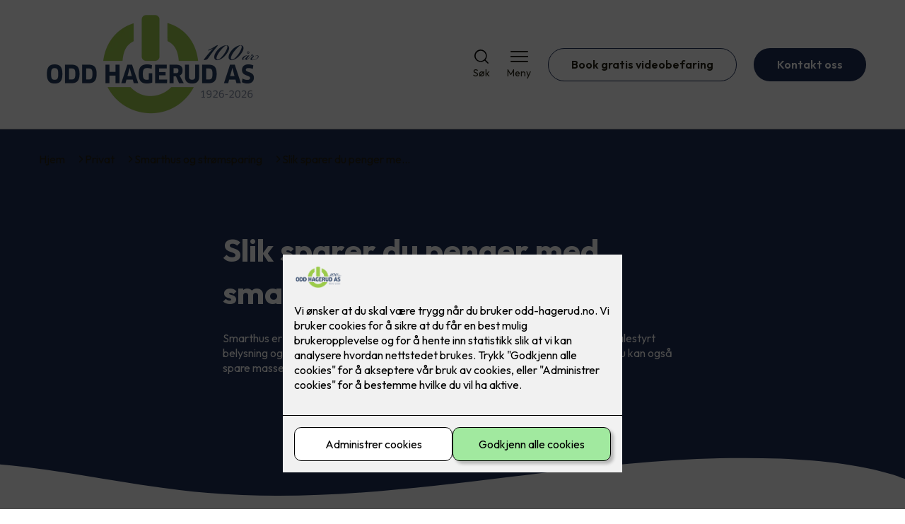

--- FILE ---
content_type: text/html; charset=utf-8
request_url: https://odd-hagerud.no/privat/smarthus/smarthusartikler/slik-sparer-du-penger-med-smarthus
body_size: 19842
content:

        <!DOCTYPE html>
        <html lang="no">
            <head>
                <title>Slik sparer du penger med smarthus! - Odd Hagerud AS - din elektriker på Skotterud</title>
                <link rel="preconnect" href="https://res.cloudinary.com">
                <link rel="canonical" href="https://www.elkonor.no/privat/smarthus/slik-sparer-du-penger-med-smarthus">
                <meta name="viewport"  content="width=device-width, initial-scale=1"><meta name="description"  content="Smarthus er en investering som gjør hverdagen din enklere og mer komfortabel. Spare penger på strømregningen med automatisk regulering av strømforbruket."><meta  property="og:title" content="Slik sparer du penger med smarthus!"><meta  property="og:description" content="Smarthus er en investering som gjør hverdagen din enklere og mer komfortabel. Spare penger på strømregningen med automatisk regulering av strømforbruket."><meta name="twitter:title"  content="Slik sparer du penger med smarthus!"><meta name="twitter:description"  content="Smarthus er en investering som gjør hverdagen din enklere og mer komfortabel. Spare penger på strømregningen med automatisk regulering av strømforbruket."><meta  property="og:image:width" content="1200"><meta  property="og:image:height" content="630"><meta  property="og:image" content="https://res.cloudinary.com/rubics/image/upload/w_1200,h_630,c_fill/f_auto/igod57j2mazny2dszhpr.jpg"><meta  property="og:image:width" content="1200"><meta  property="og:image:height" content="630"><meta  property="og:image" content="https://res.cloudinary.com/rubics/image/upload/w_1200,h_630,c_fill/f_auto/igod57j2mazny2dszhpr.jpg"><meta name="twitter:image"  content="https://res.cloudinary.com/rubics/image/upload/w_1920,h_1080,c_fill/f_auto/igod57j2mazny2dszhpr.jpg">
                <link rel="preconnect" href="https://fonts.gstatic.com" crossorigin /><link rel="preload" as="style" href="https://fonts.googleapis.com/css2?family=Outfit:wght@400;600;700&display=swap" /><link rel="stylesheet" href="https://fonts.googleapis.com/css2?family=Outfit:wght@400;600;700&display=swap" media="print" onload="this.media='all'" />
                
                
                <link rel="shortcut icon"type="image/x-icon" href="https://res.cloudinary.com/rubics/image/upload/w_32,h_32,c_pad/679bc23d9f1ba5aa472f5650-Logo_Odd%20Hagerud_PMS.png">
                <script src="/js/app.ec5f744e7d0f08a07aac.bundle.js" defer></script>
                
                <script>
                  window.dataLayer = window.dataLayer || [];
                  function gtag(){dataLayer.push(arguments);}
                  gtag('set', 'ads_data_redaction', true);
                  gtag('consent', 'default', {
                    functionality_storage: "granted",
                    security_storage: "granted",
                    ad_storage: "denied",
                    analytics_storage: "denied",
                    personalization_storage: "denied",
                    ad_user_data: "denied",
                    ad_personalization: "denied",
                    wait_for_update: 10000
                  });
                  document.addEventListener("consents-confirmed", async function(e) {
                    gtag("consent", "update", e.detail.gtm);
                    dataLayer.push({ event: "consents-confirmed", consents: e.detail.gtm });
                  });
                </script>
                <script src="https://cdn.jsdelivr.net/npm/@ludens-reklame/cookie-dialog@1.2.0/dialog.min.js" defer></script>
                
                
                 <!-- Google Tag Manager --> <script>(function(w,d,s,l,i){w[l]=w[l]||[];w[l].push({'gtm.start':new Date().getTime(),event:'gtm.js'});var f=d.getElementsByTagName(s)[0],j=d.createElement(s),dl=l!='dataLayer'?'&l='+l:'';j.async=true;j.src='https://www.googletagmanager.com/gtm.js?id='+i+dl;f.parentNode.insertBefore(j,f);})(window,document,'script','dataLayer','GTM-MMHXKN8Q');</script> <!-- End Google Tag Manager -->
                <style data-styled="true" data-styled-version="5.3.11">.hNlDMA{-webkit-transition:opacity 0.12s ease-in-out;transition:opacity 0.12s ease-in-out;}/*!sc*/
data-styled.g13[id="sc-dAlyuH"]{content:"hNlDMA,"}/*!sc*/
.iXBJZB{border:0;border-radius:50px;background-color:rgba(29,46,86,1);color:rgba(255,255,255,1);cursor:pointer;padding:0 32px;-webkit-transition:all 0.15s ease-in-out;transition:all 0.15s ease-in-out;-webkit-text-decoration:none;text-decoration:none;height:45px;border:1px solid transparent;background-color:#FFFFFF;color:rgba(36,34,20,1);border-color:rgba(29,46,86,1);display:-webkit-inline-box;display:-webkit-inline-flex;display:-ms-inline-flexbox;display:inline-flex;-webkit-align-items:center;-webkit-box-align:center;-ms-flex-align:center;align-items:center;}/*!sc*/
.iXBJZB:hover{opacity:0.8;}/*!sc*/
.iXBJZB:hover{opacity:1;background-color:rgba(247,246,244,1);color:#242214;}/*!sc*/
.iXBJZB:disabled{opacity:0.6;cursor:wait;}/*!sc*/
.eamMdn{border:0;border-radius:50px;background-color:rgba(29,46,86,1);color:rgba(255,255,255,1);cursor:pointer;padding:0 32px;-webkit-transition:all 0.15s ease-in-out;transition:all 0.15s ease-in-out;-webkit-text-decoration:none;text-decoration:none;height:45px;border:1px solid transparent;display:-webkit-inline-box;display:-webkit-inline-flex;display:-ms-inline-flexbox;display:inline-flex;-webkit-align-items:center;-webkit-box-align:center;-ms-flex-align:center;align-items:center;}/*!sc*/
.eamMdn:hover{opacity:0.8;}/*!sc*/
.eamMdn:disabled{opacity:0.6;cursor:wait;}/*!sc*/
.jniHTU{border:0;border-radius:50px;background-color:rgba(29,46,86,1);color:rgba(255,255,255,1);cursor:pointer;padding:0 32px;-webkit-transition:all 0.15s ease-in-out;transition:all 0.15s ease-in-out;-webkit-text-decoration:none;text-decoration:none;height:45px;border:1px solid transparent;background-color:rgba(172,203,79,1);color:rgba(255,255,255,1);display:-webkit-inline-box;display:-webkit-inline-flex;display:-ms-inline-flexbox;display:inline-flex;-webkit-align-items:center;-webkit-box-align:center;-ms-flex-align:center;align-items:center;}/*!sc*/
.jniHTU:hover{opacity:0.8;}/*!sc*/
.jniHTU:disabled{opacity:0.6;cursor:wait;}/*!sc*/
data-styled.g2622[id="sc-dCZOmM"]{content:"iXBJZB,eamMdn,jniHTU,"}/*!sc*/
.eUSSZT{margin:24px 0;}/*!sc*/
@media (min-width:960px){.eUSSZT{margin:64px 0;}}/*!sc*/
data-styled.g2631[id="sc-jalJXB"]{content:"eUSSZT,"}/*!sc*/
.kEievo{padding:0 16px;}/*!sc*/
@media (min-width:960px){.kEievo{padding:0 32px;}}/*!sc*/
data-styled.g2632[id="sc-sHPSv"]{content:"kEievo,"}/*!sc*/
.fznhQK{margin:0 auto;max-width:1170px;}/*!sc*/
.iXhUHL{margin:0 auto;max-width:1170px;max-width:650px;}/*!sc*/
data-styled.g2633[id="sc-dQBeNi"]{content:"fznhQK,iXhUHL,"}/*!sc*/
body{margin:0;padding:0;-webkit-font-smoothing:antialiased;background-color:#FFFFFF;color:rgba(36,34,20,1);}/*!sc*/
body,input,select,textarea,button{font-family:'Outfit',sans-serif;font-weight:400;font-size:1rem;line-height:1.35;}/*!sc*/
.b1{font-family:'Outfit',sans-serif;font-weight:400;font-size:1rem;line-height:1.35;}/*!sc*/
.b2{font-family:'Outfit',sans-serif;font-weight:400;font-size:1.125rem;line-height:1.35;}/*!sc*/
.b3{font-family:'Outfit',sans-serif;font-weight:600;font-size:1rem;line-height:1.25;}/*!sc*/
p,h1,h2,h3,h4,h5,h6,.vspace{margin:0 0 16px;}/*!sc*/
.vspace-top{margin-top:16px;}/*!sc*/
.vspace-top-s{margin-top:24px;}/*!sc*/
p + h1,p + h2,p + h3,p + h4,p + h5,p + h6{margin-top:32px;}/*!sc*/
h1,.h1{font-family:'Outfit',sans-serif;font-weight:700;font-size:1.75rem;line-height:1.35;}/*!sc*/
@media (min-width:960px){h1,.h1{font-size:2.813rem;}}/*!sc*/
@media (min-width:960px){h1,.h1{font-size:2.813rem;}}/*!sc*/
h2,.h2{font-family:'Outfit',sans-serif;font-weight:600;font-size:1.5rem;line-height:1.35;}/*!sc*/
@media (min-width:960px){h2,.h2{font-size:2rem;}}/*!sc*/
@media (min-width:960px){h2,.h2{font-size:2rem;}}/*!sc*/
h3,.h3{font-family:'Outfit',sans-serif;font-weight:600;font-size:1.375rem;line-height:1.35;}/*!sc*/
@media (min-width:960px){h3,.h3{font-size:1.563rem;}}/*!sc*/
@media (min-width:960px){h3,.h3{font-size:1.563rem;}}/*!sc*/
h4,.h4{font-family:'Outfit',sans-serif;font-weight:600;font-size:1.125rem;line-height:1.35;}/*!sc*/
@media (min-width:960px){h4,.h4{font-size:1.438rem;}}/*!sc*/
@media (min-width:960px){h4,.h4{font-size:1.438rem;}}/*!sc*/
h5,.h5{font-family:'Outfit',sans-serif;font-weight:600;font-size:1.125rem;line-height:1.35;}/*!sc*/
@media (min-width:960px){h5,.h5{font-size:1.25rem;}}/*!sc*/
h6,.h6{font-family:'Outfit',sans-serif;font-weight:600;font-size:1rem;line-height:1.35;}/*!sc*/
a{color:rgba(36,34,20,1);}/*!sc*/
ol,ul{margin-top:0;margin-bottom:16px;padding-left:1em;}/*!sc*/
ol ul,ul ul,ol ol,ul ol{padding-left:2em;margin-top:8px;}/*!sc*/
li:not(:last-child){margin-bottom:8px;}/*!sc*/
label{font-family:'Outfit',sans-serif;font-weight:600;font-size:1rem;line-height:1.35;}/*!sc*/
input,textarea,select{box-sizing:border-box;border-radius:8px;border:1px solid #747474;padding-left:16px;}/*!sc*/
input[type='radio'],input[type='checkbox']{height:auto;}/*!sc*/
input,select{height:45px;}/*!sc*/
textarea{height:117px;padding-top:8px;}/*!sc*/
.fill-primary{fill:rgba(29,46,86,1);}/*!sc*/
.fill-secondary{fill:rgba(172,203,79,1);}/*!sc*/
.fill-primary-variant{fill:rgba(29,46,86,1);}/*!sc*/
.fill-secondary-variant{fill:rgba(172,203,79,1);}/*!sc*/
.fill-tertiary{fill:rgba(172,203,79,1);}/*!sc*/
.fill-quaternary{fill:rgba(172,203,79,1);}/*!sc*/
.outline-quaternary{stroke:rgba(172,203,79,1);}/*!sc*/
.fill-quinary{fill:rgba(247,246,244,1);}/*!sc*/
.fill-surface{fill:rgba(247,246,244,1);}/*!sc*/
.fill-background{fill:#FFFFFF;}/*!sc*/
@media (min-width:960px){.mobile{display:none!important;}}/*!sc*/
.desktop{display:none;}/*!sc*/
@media (min-width:960px){.desktop{display:revert;}}/*!sc*/
.modal-wrapper{width:100%;padding:0 32px;}/*!sc*/
@media (min-width:960px){.modal-wrapper{width:auto;}}/*!sc*/
.red{color:rgba(169,46,0,1);}/*!sc*/
.green{color:rgba(107,190,87,1);}/*!sc*/
div:has(> .vs):has(+ div > .button-component) > .vs{margin-bottom:0;}/*!sc*/
div:has(.button-component) + div > .vs{margin-top:0;}/*!sc*/
data-styled.g2639[id="sc-global-ehFvDZ1"]{content:"sc-global-ehFvDZ1,"}/*!sc*/
.gWKSqX > *:last-child{margin-bottom:0;}/*!sc*/
data-styled.g2643[id="sc-iAIuDW"]{content:"gWKSqX,"}/*!sc*/
.gHSSHz img{width:100%;border-radius:8px;}/*!sc*/
.gHSSHz p{font-style:italic;margin-top:8px;}/*!sc*/
data-styled.g2644[id="sc-fdNikT"]{content:"gHSSHz,"}/*!sc*/
.klOioY{display:grid;grid-gap:16px;grid-template-rows:auto;}/*!sc*/
@media (min-width:960px){.klOioY{grid-template-columns:repeat(2,minmax(0,1fr));grid-gap:32px;}}/*!sc*/
data-styled.g2648[id="sc-jibwlv"]{content:"klOioY,"}/*!sc*/
.exTgYk{background-color:#FFFFFF;color:rgba(36,34,20,1);-webkit-text-decoration:none;text-decoration:none;border-radius:8px;background-color:rgba(247,246,244,1);color:#242214;-webkit-transition:box-shadow 0.12s ease-in-out;transition:box-shadow 0.12s ease-in-out;}/*!sc*/
.exTgYk:hover,.exTgYk:active{box-shadow:0 0 0 7px rgba(247,246,244,1);}/*!sc*/
data-styled.g2649[id="sc-hvMsNg"]{content:"exTgYk,"}/*!sc*/
.iQCuIM{display:-webkit-box;display:-webkit-flex;display:-ms-flexbox;display:flex;padding:24px;gap:24px;box-sizing:border-box;height:100%;min-width:0px;-webkit-align-items:center;-webkit-box-align:center;-ms-flex-align:center;align-items:center;}/*!sc*/
@media (min-width:960px){.iQCuIM{padding:32px;gap:24px;-webkit-flex-direction:column;-ms-flex-direction:column;flex-direction:column;gap:16px;text-align:center;-webkit-align-items:center;-webkit-box-align:center;-ms-flex-align:center;align-items:center;-webkit-box-pack:center;-webkit-justify-content:center;-ms-flex-pack:center;justify-content:center;}.iQCuIM .sc-dkqVlW{-webkit-flex:unset;-ms-flex:unset;flex:unset;}}/*!sc*/
.iQCuIM i{width:40px;display:-webkit-box;display:-webkit-flex;display:-ms-flexbox;display:flex;-webkit-box-pack:center;-webkit-justify-content:center;-ms-flex-pack:center;justify-content:center;}/*!sc*/
@media (min-width:960px){.iQCuIM i{width:65px;}}/*!sc*/
.iQCuIM i svg{width:100%;}/*!sc*/
data-styled.g2650[id="sc-dYRgud"]{content:"iQCuIM,"}/*!sc*/
.hrwPNi{-webkit-flex:1;-ms-flex:1;flex:1;}/*!sc*/
.hrwPNi *{margin-bottom:8px;}/*!sc*/
.hrwPNi *:last-child{margin-bottom:0;}/*!sc*/
data-styled.g2651[id="sc-dkqVlW"]{content:"hrwPNi,"}/*!sc*/
.gxvzAx{display:-webkit-box;display:-webkit-flex;display:-ms-flexbox;display:flex;gap:16px;-webkit-box-pack:center;-webkit-justify-content:center;-ms-flex-pack:center;justify-content:center;-webkit-flex-direction:row;-ms-flex-direction:row;flex-direction:row;margin-top:24px;}/*!sc*/
@media all and (min-width:960px){.gxvzAx{-webkit-flex-direction:row;-ms-flex-direction:row;flex-direction:row;}}/*!sc*/
data-styled.g2653[id="sc-hjrkZx"]{content:"gxvzAx,"}/*!sc*/
.gYPNTf{background-color:rgba(29,46,86,1);color:rgba(255,255,255,1);padding:1px;text-align:center;border-radius:0;}/*!sc*/
data-styled.g2654[id="sc-kHkzUk"]{content:"gYPNTf,"}/*!sc*/
.cZVoVG{display:-webkit-box;display:-webkit-flex;display:-ms-flexbox;display:flex;-webkit-align-items:center;-webkit-box-align:center;-ms-flex-align:center;align-items:center;-webkit-box-pack:center;-webkit-justify-content:center;-ms-flex-pack:center;justify-content:center;-webkit-flex-direction:column;-ms-flex-direction:column;flex-direction:column;border:0;background-color:#FFFFFF;cursor:pointer;-webkit-transition:background-color 0.15s ease-in-out,color 0.15s ease-in-out;transition:background-color 0.15s ease-in-out,color 0.15s ease-in-out;padding:0;}/*!sc*/
@media all and (min-width:960px){.cZVoVG{border-radius:8px;}}/*!sc*/
.cZVoVG .label{display:none;color:rgba(36,34,20,1);-webkit-transition:background-color 0.15s ease-in-out,color 0.15s ease-in-out;transition:background-color 0.15s ease-in-out,color 0.15s ease-in-out;font-size:14px;font-weight:400;margin-top:4px;}/*!sc*/
@media all and (min-width:960px){.cZVoVG .label{display:block;}}/*!sc*/
data-styled.g2655[id="sc-iNjEPD"]{content:"cZVoVG,"}/*!sc*/
.khQXVE{border:0;width:25px;height:20px;position:relative;-webkit-transform:rotate(0deg);-ms-transform:rotate(0deg);transform:rotate(0deg);-webkit-transition:all 0.15s ease-in-out;transition:all 0.15s ease-in-out;cursor:pointer;display:-webkit-box;display:-webkit-flex;display:-ms-flexbox;display:flex;}/*!sc*/
.khQXVE span{display:block;position:absolute;height:2px;width:100%;background:rgba(36,34,20,1);opacity:1;left:0;border-radius:2px;-webkit-transform:rotate(0deg);-ms-transform:rotate(0deg);transform:rotate(0deg);-webkit-transition:0.15s ease-in-out;transition:0.15s ease-in-out;}/*!sc*/
.khQXVE span:nth-child(1){top:2px;}/*!sc*/
.khQXVE span:nth-child(2),.khQXVE span:nth-child(3){top:9px;}/*!sc*/
.khQXVE span:nth-child(4){top:16px;}/*!sc*/
data-styled.g2656[id="sc-VHklu"]{content:"khQXVE,"}/*!sc*/
.ldjktm{display:-webkit-box;display:-webkit-flex;display:-ms-flexbox;display:flex;height:40px;max-height:100%;max-width:100%;}/*!sc*/
.ldjktm img{max-width:100%;width:auto;height:40px;object-fit:contain;}/*!sc*/
@media all and (min-width:960px){.ldjktm{height:150px;}.ldjktm img{height:150px;}}/*!sc*/
data-styled.g2657[id="sc-kpMPbt"]{content:"ldjktm,"}/*!sc*/
.ljKcui{display:-webkit-box;display:-webkit-flex;display:-ms-flexbox;display:flex;-webkit-align-items:center;-webkit-box-align:center;-ms-flex-align:center;align-items:center;-webkit-flex-direction:column;-ms-flex-direction:column;flex-direction:column;-webkit-text-decoration:none;text-decoration:none;padding:0;margin:0;border:0;background-color:transparent;cursor:pointer;color:rgba(36,34,20,1);}/*!sc*/
.ljKcui svg{height:20px;width:20px;-webkit-transition:all 0.15s ease-in-out;transition:all 0.15s ease-in-out;}/*!sc*/
.ljKcui .label{font-size:12px;font-weight:400;margin-top:4px;}/*!sc*/
@media all and (min-width:960px){.ljKcui .label{font-size:14px;}}/*!sc*/
data-styled.g2661[id="sc-bSZLHx"]{content:"ljKcui,"}/*!sc*/
.xwpiJ{background:#FFFFFF;color:rgba(36,34,20,1);padding:16px 0;border-bottom:1px solid rgba(0,0,0,0.25);position:relative;z-index:10;}/*!sc*/
@media all and (min-width:960px){.xwpiJ{padding:16px 0;}}/*!sc*/
data-styled.g2662[id="sc-fqTaCk"]{content:"xwpiJ,"}/*!sc*/
.lkDRyF{display:-webkit-box;display:-webkit-flex;display:-ms-flexbox;display:flex;-webkit-align-items:center;-webkit-box-align:center;-ms-flex-align:center;align-items:center;-webkit-box-pack:justify;-webkit-justify-content:space-between;-ms-flex-pack:justify;justify-content:space-between;}/*!sc*/
data-styled.g2663[id="sc-ebWgmc"]{content:"lkDRyF,"}/*!sc*/
.hcBmAp.header-button{margin-left:0;}/*!sc*/
.hcBmAp.header-button--mobile{display:block;}/*!sc*/
@media all and (min-width:960px){.hcBmAp.header-button--mobile{display:none;}}/*!sc*/
.hcBmAp.header-button--desktop{display:none;}/*!sc*/
@media all and (min-width:960px){.hcBmAp.header-button--desktop{display:block;}}/*!sc*/
@media all and (min-width:960px){.hcBmAp.header-button{margin-left:24px;}}/*!sc*/
data-styled.g2664[id="sc-dA-dRPV"]{content:"hcBmAp,"}/*!sc*/
.kbqkGs{display:-webkit-box;display:-webkit-flex;display:-ms-flexbox;display:flex;-webkit-align-items:center;-webkit-box-align:center;-ms-flex-align:center;align-items:center;}/*!sc*/
.kbqkGs ul{display:-webkit-box;display:-webkit-flex;display:-ms-flexbox;display:flex;list-style:none;padding:0;margin:0;-webkit-align-items:center;-webkit-box-align:center;-ms-flex-align:center;align-items:center;}/*!sc*/
.kbqkGs ul li{position:relative;margin-bottom:0;}/*!sc*/
.kbqkGs ul li:not(:first-child){margin-left:24px;}/*!sc*/
.kbqkGs ul li.header-action--desktop{display:none;}/*!sc*/
@media all and (min-width:960px){.kbqkGs ul li.header-action--desktop{display:block;}}/*!sc*/
data-styled.g2665[id="sc-fTafgi"]{content:"kbqkGs,"}/*!sc*/
.cLSiqQ{display:block;padding-top:16px;}/*!sc*/
@media all and (min-width:960px){.cLSiqQ{display:none;}}/*!sc*/
.cLSiqQ ul{display:-webkit-box;display:-webkit-flex;display:-ms-flexbox;display:flex;list-style:none;padding:0;margin:0;-webkit-box-pack:end;-webkit-justify-content:flex-end;-ms-flex-pack:end;justify-content:flex-end;gap:24px;}/*!sc*/
.cLSiqQ ul li{position:relative;margin-bottom:8px;}/*!sc*/
data-styled.g2672[id="sc-jzibWR"]{content:"cLSiqQ,"}/*!sc*/
.ksjOO{background-color:rgba(172,203,79,1);}/*!sc*/
data-styled.g2687[id="sc-QEHgm"]{content:"ksjOO,"}/*!sc*/
.kpvTTP{padding:16px 0;}/*!sc*/
@media all and (min-width:960px){.kpvTTP{padding:32px 0 64px;}}/*!sc*/
data-styled.g2688[id="sc-iJfemf"]{content:"kpvTTP,"}/*!sc*/
.bYxszO{display:-webkit-box;display:-webkit-flex;display:-ms-flexbox;display:flex;-webkit-flex-wrap:wrap;-ms-flex-wrap:wrap;flex-wrap:wrap;}/*!sc*/
data-styled.g2689[id="sc-gWQaNQ"]{content:"bYxszO,"}/*!sc*/
.buZicG{width:100%;}/*!sc*/
@media all and (min-width:960px){.buZicG{width:25%;margin:24px 0;}}/*!sc*/
.buZicG:not(:last-child){margin-bottom:24px;}/*!sc*/
.buZicG h3{color:rgba(255,255,255,1);margin-bottom:16px;}/*!sc*/
.buZicG ul{list-style:none;margin:0;padding:0;}/*!sc*/
.buZicG ul li:not(:last-child){margin-bottom:8px;}/*!sc*/
.buZicG ul li a{display:-webkit-box;display:-webkit-flex;display:-ms-flexbox;display:flex;-webkit-align-items:center;-webkit-box-align:center;-ms-flex-align:center;align-items:center;color:rgba(255,255,255,1);-webkit-text-decoration:none;text-decoration:none;}/*!sc*/
.buZicG ul li a:hover{-webkit-text-decoration:underline;text-decoration:underline;}/*!sc*/
.buZicG ul li a img{width:24px;height:24px;margin-right:8px;}/*!sc*/
data-styled.g2690[id="sc-dzUOuN"]{content:"buZicG,"}/*!sc*/
.fDoZqO{text-align:center;display:-webkit-box;display:-webkit-flex;display:-ms-flexbox;display:flex;-webkit-box-pack:center;-webkit-justify-content:center;-ms-flex-pack:center;justify-content:center;-webkit-align-items:center;-webkit-box-align:center;-ms-flex-align:center;align-items:center;}/*!sc*/
.fDoZqO .hs{width:100%;}/*!sc*/
.fDoZqO .text >:last-child{margin:0;}/*!sc*/
.fDoZqO > *,.fDoZqO a,.fDoZqO a:active,.fDoZqO a:visited{color:rgba(255,255,255,1);}/*!sc*/
data-styled.g2691[id="sc-dJnnlm"]{content:"fDoZqO,"}/*!sc*/
.eeFZKN{padding:16px 0;display:-webkit-box;display:-webkit-flex;display:-ms-flexbox;display:flex;-webkit-box-pack:center;-webkit-justify-content:center;-ms-flex-pack:center;justify-content:center;-webkit-align-items:center;-webkit-box-align:center;-ms-flex-align:center;align-items:center;-webkit-flex-direction:column;-ms-flex-direction:column;flex-direction:column;border-top:1px solid rgba(255,255,255,1);}/*!sc*/
@media all and (min-width:960px){.eeFZKN{-webkit-flex-direction:row;-ms-flex-direction:row;flex-direction:row;padding:24px 0;}}/*!sc*/
.eeFZKN .text{margin-left:0;-webkit-flex:1;-ms-flex:1;flex:1;display:-webkit-box;display:-webkit-flex;display:-ms-flexbox;display:flex;-webkit-box-pack:center;-webkit-justify-content:center;-ms-flex-pack:center;justify-content:center;-webkit-transform:translateX(0);-ms-transform:translateX(0);transform:translateX(0);}/*!sc*/
@media all and (min-width:960px){.eeFZKN .text{margin-left:auto;-webkit-transform:translateX(44px);-ms-transform:translateX(44px);transform:translateX(44px);}}/*!sc*/
.eeFZKN img{height:20px;max-width:88px;margin-top:16px;}/*!sc*/
@media all and (min-width:960px){.eeFZKN img{margin-left:auto;margin-top:0;}}/*!sc*/
data-styled.g2692[id="sc-msaSj"]{content:"eeFZKN,"}/*!sc*/
.kmBfjQ{background:#FFFFFF;-webkit-text-decoration:none;text-decoration:none;border-radius:8px;box-shadow:0px 20px 80px 0px rgba(0,0,0,0.01),0px 10px 30px 0px rgba(0,0,0,0.02), 0px 8px 10px 0px rgba(0,0,0,0.02),0px 5px 15px 0px rgba(0,0,0,0.05);-webkit-transition:box-shadow 0.12s ease-in-out;transition:box-shadow 0.12s ease-in-out;padding:16px;display:-webkit-box;display:-webkit-flex;display:-ms-flexbox;display:flex;-webkit-flex-direction:column;-ms-flex-direction:column;flex-direction:column;gap:24px;}/*!sc*/
.kmBfjQ:hover,.kmBfjQ:focus,.kmBfjQ:active{box-shadow:0px 0px 20px 0px rgba(0,0,0,0.2),0px 313px 88px 0px rgba(0,0,0,0), 0px 20px 80px 0px rgba(0,0,0,0.01),0px 10px 30px 0px rgba(0,0,0,0.02), 0px 8px 10px 0px rgba(0,0,0,0.02),0px 5px 15px 0px rgba(0,0,0,0.05);}/*!sc*/
.kmBfjQ img{width:100%;aspect-ratio:1.4545454545;border-radius:4px;}/*!sc*/
.kmBfjQ span.cta{-webkit-text-decoration:underline;text-decoration:underline;display:block;margin-top:auto;}/*!sc*/
.kmBfjQ .card-content h3,.kmBfjQ .card-content p,.kmBfjQ .card-content span{color:rgba(36,34,20,1);}/*!sc*/
.kmBfjQ .card-content p{display:-webkit-box;-webkit-line-clamp:7;-webkit-box-orient:vertical;overflow:hidden;margin-bottom:0;}/*!sc*/
data-styled.g2741[id="sc-hWFXxa"]{content:"kmBfjQ,"}/*!sc*/
.yZtrr{display:-webkit-box;display:-webkit-flex;display:-ms-flexbox;display:flex;margin:0 -16rem;-webkit-box-pack:center;-webkit-justify-content:center;-ms-flex-pack:center;justify-content:center;}/*!sc*/
data-styled.g2742[id="sc-ikLrwv"]{content:"yZtrr,"}/*!sc*/
.hRvjmT{cursor:pointer;padding:0;border:none;background:rgba(36,34,20,1);margin:0 16px;width:15px;height:15px;border-radius:50%;}/*!sc*/
.dbaMSH{cursor:pointer;padding:0;border:none;background:#C6C6C6;margin:0 16px;width:15px;height:15px;border-radius:50%;}/*!sc*/
data-styled.g2743[id="sc-kqCMjb"]{content:"hRvjmT,dbaMSH,"}/*!sc*/
.gMSClC{background:rgba(247,246,244,1);padding:32px 0;}/*!sc*/
.gMSClC h2{text-align:center;margin-bottom:48px;color:#242214;}/*!sc*/
@media (min-width:960px){.gMSClC{padding:64px 0;}}/*!sc*/
data-styled.g2744[id="sc-dBevJO"]{content:"gMSClC,"}/*!sc*/
.iyNhZs{display:grid;grid-template-columns:1fr;-webkit-align-items:stretch;-webkit-box-align:stretch;-ms-flex-align:stretch;align-items:stretch;-webkit-box-pack:center;-webkit-justify-content:center;-ms-flex-pack:center;justify-content:center;width:100%;}/*!sc*/
.iyNhZs > button{display:none;}/*!sc*/
.iyNhZs > :nth-last-child(2){display:none;}/*!sc*/
.iyNhZs > :nth-last-child(3){display:none;}/*!sc*/
@media (max-width:750px){.iyNhZs{grid-template-columns:40px 1fr 40px;}.iyNhZs > button{display:-webkit-box;display:-webkit-flex;display:-ms-flexbox;display:flex;}}/*!sc*/
@media (min-width:750px) and (max-width:1190px){.iyNhZs{gap:32px;grid-template-columns:repeat(2,1fr);grid-template-columns:40px repeat(2,1fr) 40px;}.iyNhZs > :nth-last-child(3){display:-webkit-box;display:-webkit-flex;display:-ms-flexbox;display:flex;}.iyNhZs > button{display:-webkit-box;display:-webkit-flex;display:-ms-flexbox;display:flex;}}/*!sc*/
@media (min-width:1191px){.iyNhZs{gap:32px;grid-template-columns:repeat(2,1fr);grid-template-columns:repeat(3,1fr);grid-template-columns:40px repeat(3,1fr) 40px;}.iyNhZs > :nth-last-child(2){display:-webkit-box;display:-webkit-flex;display:-ms-flexbox;display:flex;}.iyNhZs > :nth-last-child(3){display:-webkit-box;display:-webkit-flex;display:-ms-flexbox;display:flex;}.iyNhZs > button{display:-webkit-box;display:-webkit-flex;display:-ms-flexbox;display:flex;}}/*!sc*/
data-styled.g2745[id="sc-eUgRnJ"]{content:"iyNhZs,"}/*!sc*/
.cYdKfd{display:none;-webkit-box-pack:center;-webkit-justify-content:center;-ms-flex-pack:center;justify-content:center;margin-top:48px;display:-webkit-box;display:-webkit-flex;display:-ms-flexbox;display:flex;}/*!sc*/
@media (max-width:1190px){.cYdKfd{display:-webkit-box;display:-webkit-flex;display:-ms-flexbox;display:flex;}}/*!sc*/
@media (max-width:750px){.cYdKfd{display:-webkit-box;display:-webkit-flex;display:-ms-flexbox;display:flex;}}/*!sc*/
data-styled.g2746[id="sc-juekns"]{content:"cYdKfd,"}/*!sc*/
.bsQwGf{display:-webkit-box;display:-webkit-flex;display:-ms-flexbox;display:flex;border:none;background:none;-webkit-align-items:center;-webkit-box-align:center;-ms-flex-align:center;align-items:center;-webkit-box-pack:center;-webkit-justify-content:center;-ms-flex-pack:center;justify-content:center;margin:0;cursor:pointer;}/*!sc*/
.bsQwGf .left{-webkit-transform:rotate(135deg);-ms-transform:rotate(135deg);transform:rotate(135deg);}/*!sc*/
.bsQwGf .right{-webkit-transform:rotate(-45deg);-ms-transform:rotate(-45deg);transform:rotate(-45deg);}/*!sc*/
data-styled.g2747[id="sc-dfvqKH"]{content:"bsQwGf,"}/*!sc*/
.izxhsz{width:20px;height:20px;border-right:2px solid #242214;border-bottom:2px solid #242214;}/*!sc*/
data-styled.g2748[id="sc-hFsJKq"]{content:"izxhsz,"}/*!sc*/
.cDbVXI{display:-webkit-box;display:-webkit-flex;display:-ms-flexbox;display:flex;-webkit-align-items:center;-webkit-box-align:center;-ms-flex-align:center;align-items:center;gap:16px;}/*!sc*/
.cDbVXI a{color:rgba(36,34,20,1);-webkit-text-decoration:none;text-decoration:none;}/*!sc*/
.cDbVXI a:hover{-webkit-text-decoration:underline;text-decoration:underline;}/*!sc*/
.cDbVXI span{display:inline-block;}/*!sc*/
.cDbVXI span:last-child i{display:none;}/*!sc*/
@media (max-width:960px){.cDbVXI{gap:8px;font-size:12px;}}/*!sc*/
data-styled.g2794[id="sc-kxMDhJ"]{content:"cDbVXI,"}/*!sc*/
.fgKpHW{display:-webkit-inline-box;display:-webkit-inline-flex;display:-ms-inline-flexbox;display:inline-flex;margin-left:16px;}/*!sc*/
.fgKpHW svg{width:12px;height:12px;}/*!sc*/
.fgKpHW svg path{fill:rgba(36,34,20,1);}/*!sc*/
@media (max-width:960px){.fgKpHW{margin-left:8px;}.fgKpHW svg{width:8px;height:8px;}}/*!sc*/
data-styled.g2795[id="sc-ydTzy"]{content:"fgKpHW,"}/*!sc*/
.ctZqQQ{padding:32px;position:relative;overflow-x:hidden;min-height:220px;background-color:rgba(29,46,86,1);color:rgba(255,255,255,1);}/*!sc*/
.ctZqQQ > *{position:relative;z-index:2;}/*!sc*/
@media (min-width:960px){.ctZqQQ{overflow-y:hidden;}}/*!sc*/
.ctZqQQ .mobile{display:-webkit-box;display:-webkit-flex;display:-ms-flexbox;display:flex;-webkit-box-pack:center;-webkit-justify-content:center;-ms-flex-pack:center;justify-content:center;margin-top:24px;}/*!sc*/
.ctZqQQ .desktop{margin-top:32px;}/*!sc*/
data-styled.g2796[id="sc-MjnyT"]{content:"ctZqQQ,"}/*!sc*/
.kuEnPd{display:-webkit-box;display:-webkit-flex;display:-ms-flexbox;display:flex;-webkit-align-items:center;-webkit-box-align:center;-ms-flex-align:center;align-items:center;-webkit-flex-direction:column;-ms-flex-direction:column;flex-direction:column;gap:24px;-webkit-box-pack:center;-webkit-justify-content:center;-ms-flex-pack:center;justify-content:center;}/*!sc*/
@media (min-width:960px){.kuEnPd{gap:48px;-webkit-flex-direction:row-reverse;-ms-flex-direction:row-reverse;flex-direction:row-reverse;height:28.2rem;}}/*!sc*/
@media (min-width:960px){.kuEnPd{height:350px;}}/*!sc*/
data-styled.g2797[id="sc-cYzNJU"]{content:"kuEnPd,"}/*!sc*/
.hqHhi{-webkit-flex:1;-ms-flex:1;flex:1;}/*!sc*/
data-styled.g2798[id="sc-dmFhJp"]{content:"hqHhi,"}/*!sc*/
.cFEnSO{margin:auto;}/*!sc*/
.cFEnSO h2,.cFEnSO h3,.cFEnSO h4,.cFEnSO h5{color:rgba(172,203,79,1);}/*!sc*/
.cFEnSO h1,.cFEnSO h2,.cFEnSO h3{margin-bottom:24px;}/*!sc*/
.cFEnSO > *:last-child{margin-bottom:0;}/*!sc*/
@media (min-width:960px){.cFEnSO{max-width:650px;}}/*!sc*/
.cFEnSO h1,.cFEnSO h2,.cFEnSO h3{text-align:center;}/*!sc*/
data-styled.g2799[id="sc-eCshAa"]{content:"cFEnSO,"}/*!sc*/
.dBa-dYI{margin-bottom:16px;}/*!sc*/
data-styled.g2802[id="sc-bsKsuN"]{content:"dBa-dYI,"}/*!sc*/
.hhuJZv svg{display:block;margin-top:-3px;width:100vw;fill:rgba(29,46,86,1);}/*!sc*/
data-styled.g2808[id="sc-hxfuaA"]{content:"hhuJZv,"}/*!sc*/
</style>
            </head>
            <body>
                <div id="rubics">
                  <div class="sc-dAlyuH hNlDMA"><div id="header_1" class="component "><div><header class="sc-fqTaCk xwpiJ"><div class="sc-sHPSv kEievo hs"><div width="large" class="sc-dQBeNi fznhQK"><div class="sc-ebWgmc lkDRyF"><div><a href="/" size="150" class="sc-kpMPbt ldjktm"><img src="https://res.cloudinary.com/rubics/image/upload/h_300/f_auto/6960e0dc0da0cc806054acd8-Jubileumslogo_1.png" alt="Odd Hagerud AS"/></a></div><div class="sc-fTafgi kbqkGs"><ul><li class="header-action header-action--desktop"><button aria-expanded="false" aria-label="Åpne søk" aria-controls="search" class="sc-bSZLHx ljKcui"><svg version="1.1" xmlns="http://www.w3.org/2000/svg" x="0" y="0" viewBox="0 0 24 24" style="enable-background:new 0 0 24 24" xml:space="preserve" aria-hidden="true"><path d="m23.6 22.4-4.9-4.9c1.7-2.1 2.6-4.7 2.4-7.5-.2-2.7-1.4-5.2-3.4-7.1S13 .1 10.3.1C7.6.2 5 1.3 3.1 3.2 1.2 5.1.1 7.7 0 10.4s.9 5.3 2.8 7.3c1.8 2 4.4 3.2 7.1 3.4 2.7.2 5.4-.7 7.5-2.4l4.9 4.9c.2.2.4.3.7.3.2 0 .5-.1.7-.3.2-.2.3-.4.3-.7-.2-.1-.3-.4-.4-.5zm-8.2-4.5c-1.4 1-3.1 1.5-4.8 1.5-2.3 0-4.5-.9-6.1-2.5C2.9 15.3 2 13.1 2 10.8c0-1.7.5-3.4 1.5-4.8s2.3-2.5 3.9-3.2c1.6-.7 3.3-.8 5-.5 1.7.3 3.2 1.2 4.4 2.4 1.2 1.2 2 2.8 2.4 4.4.3 1.7.2 3.4-.5 5-.8 1.5-1.9 2.8-3.3 3.8z"></path></svg><span class="label">Søk</span></button></li><li class="header-action"><button aria-expanded="false" aria-label="Åpne meny" aria-controls="menu" class="sc-iNjEPD cZVoVG h6"><div class="sc-VHklu khQXVE"><span></span><span></span><span></span><span></span></div><span class="label">Meny</span></button></li><li class="sc-dA-dRPV hcBmAp header-button header-button--desktop"><a href="/book-gratis-videobefaring" class="sc-dCZOmM iXBJZB h6">Book gratis videobefaring</a></li><li class="sc-dA-dRPV hcBmAp header-button header-button--desktop"><a href="/kontakt-oss" class="sc-dCZOmM eamMdn h6">Kontakt oss</a></li></ul></div></div></div></div></header><div class="sc-jzibWR cLSiqQ"><div class="sc-sHPSv kEievo hs"><div width="large" class="sc-dQBeNi fznhQK"><ul><li><button aria-expanded="false" aria-label="Åpne søk" aria-controls="search" class="sc-bSZLHx ljKcui"><svg version="1.1" xmlns="http://www.w3.org/2000/svg" x="0" y="0" viewBox="0 0 24 24" style="enable-background:new 0 0 24 24" xml:space="preserve" aria-hidden="true"><path d="m23.6 22.4-4.9-4.9c1.7-2.1 2.6-4.7 2.4-7.5-.2-2.7-1.4-5.2-3.4-7.1S13 .1 10.3.1C7.6.2 5 1.3 3.1 3.2 1.2 5.1.1 7.7 0 10.4s.9 5.3 2.8 7.3c1.8 2 4.4 3.2 7.1 3.4 2.7.2 5.4-.7 7.5-2.4l4.9 4.9c.2.2.4.3.7.3.2 0 .5-.1.7-.3.2-.2.3-.4.3-.7-.2-.1-.3-.4-.4-.5zm-8.2-4.5c-1.4 1-3.1 1.5-4.8 1.5-2.3 0-4.5-.9-6.1-2.5C2.9 15.3 2 13.1 2 10.8c0-1.7.5-3.4 1.5-4.8s2.3-2.5 3.9-3.2c1.6-.7 3.3-.8 5-.5 1.7.3 3.2 1.2 4.4 2.4 1.2 1.2 2 2.8 2.4 4.4.3 1.7.2 3.4-.5 5-.8 1.5-1.9 2.8-3.3 3.8z"></path></svg><span class="label">Søk</span></button></li></ul></div></div></div></div></div><main><div id="hero_1" class="component "><div><div class="sc-MjnyT ctZqQQ"><div width="large" class="sc-dQBeNi fznhQK"><div class="sc-bsKsuN dBa-dYI"><div class="sc-kxMDhJ cDbVXI"><span><a href="/">Hjem</a><i class="sc-ydTzy fgKpHW"><svg xmlns="http://www.w3.org/2000/svg" fill="none" viewBox="0 0 27 28" aria-hidden="true"><path fill="none" d="M9.06221 3.40364c-.31215.31224-.4875.73568-.4875 1.17719 0 .44151.17535.86495.4875 1.17719L17.3042 14l-8.24199 8.242c-.3033.314-.47113.7346-.46734 1.1712.0038.4366.17891.8542.48762 1.1629.30872.3087.72633.4838 1.16291.4876.4366.0038.8572-.164 1.1712-.4673l9.4192-9.4192c.3121-.3122.4875-.7357.4875-1.1772s-.1754-.8649-.4875-1.1772l-9.4192-9.41916c-.3123-.31215-.7357-.4875-1.1772-.4875-.44151 0-.86495.17535-1.17719.4875Z"></path></svg></i></span><span><a href="/privat">Privat</a><i class="sc-ydTzy fgKpHW"><svg xmlns="http://www.w3.org/2000/svg" fill="none" viewBox="0 0 27 28" aria-hidden="true"><path fill="none" d="M9.06221 3.40364c-.31215.31224-.4875.73568-.4875 1.17719 0 .44151.17535.86495.4875 1.17719L17.3042 14l-8.24199 8.242c-.3033.314-.47113.7346-.46734 1.1712.0038.4366.17891.8542.48762 1.1629.30872.3087.72633.4838 1.16291.4876.4366.0038.8572-.164 1.1712-.4673l9.4192-9.4192c.3121-.3122.4875-.7357.4875-1.1772s-.1754-.8649-.4875-1.1772l-9.4192-9.41916c-.3123-.31215-.7357-.4875-1.1772-.4875-.44151 0-.86495.17535-1.17719.4875Z"></path></svg></i></span><span><a href="/privat/smarthus">Smarthus og strømsparing</a><i class="sc-ydTzy fgKpHW"><svg xmlns="http://www.w3.org/2000/svg" fill="none" viewBox="0 0 27 28" aria-hidden="true"><path fill="none" d="M9.06221 3.40364c-.31215.31224-.4875.73568-.4875 1.17719 0 .44151.17535.86495.4875 1.17719L17.3042 14l-8.24199 8.242c-.3033.314-.47113.7346-.46734 1.1712.0038.4366.17891.8542.48762 1.1629.30872.3087.72633.4838 1.16291.4876.4366.0038.8572-.164 1.1712-.4673l9.4192-9.4192c.3121-.3122.4875-.7357.4875-1.1772s-.1754-.8649-.4875-1.1772l-9.4192-9.41916c-.3123-.31215-.7357-.4875-1.1772-.4875-.44151 0-.86495.17535-1.17719.4875Z"></path></svg></i></span><span><a href="/privat/smarthus/slik-sparer-du-penger-med-smarthus">Slik sparer du penger me…</a><i class="sc-ydTzy fgKpHW"><svg xmlns="http://www.w3.org/2000/svg" fill="none" viewBox="0 0 27 28" aria-hidden="true"><path fill="none" d="M9.06221 3.40364c-.31215.31224-.4875.73568-.4875 1.17719 0 .44151.17535.86495.4875 1.17719L17.3042 14l-8.24199 8.242c-.3033.314-.47113.7346-.46734 1.1712.0038.4366.17891.8542.48762 1.1629.30872.3087.72633.4838 1.16291.4876.4366.0038.8572-.164 1.1712-.4673l9.4192-9.4192c.3121-.3122.4875-.7357.4875-1.1772s-.1754-.8649-.4875-1.1772l-9.4192-9.41916c-.3123-.31215-.7357-.4875-1.1772-.4875-.44151 0-.86495.17535-1.17719.4875Z"></path></svg></i></span></div></div></div><div width="medium" class="sc-dQBeNi fznhQK"><div class="sc-cYzNJU kuEnPd"><div class="sc-dmFhJp hqHhi"><div class="sc-eCshAa cFEnSO text"><h1 style="text-align:left;">Slik sparer du penger med smarthus!</h1>
<p style="text-align:left;">Smarthus er en investering som gjør hverdagen din enklere og mer komfortabel. Talestyrt belysning og automatisk regulering av strømforbruket er ikke bare kult å ha, men du kan også spare masse penger på strømregningen!&nbsp;</p>
</div></div></div></div></div><div class="sc-hxfuaA hhuJZv"><svg xmlns="http://www.w3.org/2000/svg" viewBox="0 0 1440 78.525"><path d="M1440,0L0,1.229v27.592c24.316,2.18,48.303,5.042,71.479,8.296,30.086,4.216,59.665,9.063,89.226,13.907,55.57,9.107,111.079,18.203,169.786,23.08,160.417,13.337,319.581-5.948,479.572-25.334,142.766-17.299,286.187-34.677,431.747-29.027,71.38,2.771,143.82,11.73,195.9,31.253.77.287,1.53.576,2.29.868V0Z"></path></svg></div></div></div><div id="article_1" class="component rich"><div><div><div id="fe5bc1b8-15de-4126-b041-25ce34599000" class="component" data-child-of="article_1"><div><div class="sc-jalJXB eUSSZT vs"><div class="sc-sHPSv kEievo hs"><div width="medium" class="sc-dQBeNi fznhQK"><div class="sc-fdNikT gHSSHz"><img src="https://res.cloudinary.com/rubics/image/upload/w_1920/f_auto/igod57j2mazny2dszhpr.jpg" alt="Sparegris, penger" loading="lazy"/></div></div></div></div></div></div><div id="d8ac867a-4475-4822-a51c-e5606f937220" class="component" data-child-of="article_1"><div><div class="sc-jalJXB eUSSZT vs"><div class="sc-sHPSv kEievo hs"><div width="small" class="sc-dQBeNi iXhUHL"><div class="sc-iAIuDW gWKSqX"><h2>Smarthus er en god økonomisk investering</h2>
<p></p>
<p>I Norge er vi vant til å måtte bruke en god del energi til oppvarming av bolig – og strømregningene blir tidvis veldig høye. Smarte løsninger gir deg muligheten til å justere og tilpasse bruken av energi for din bolig, på en smartere måte. Her er noen gode grunner til at smarthus er en god økonomisk investering, for både lommeboka og miljøet.&nbsp;</p>
<p><strong>Les også:</strong><em> </em><a href="/privat/smarthus/en-enklere-hverdag-med-smarthus" target="_self"><em>En enklere hverdag med smarthus</em></a><em> </em>&nbsp;</p>
<p></p>
<h3>1. Skru av lyset</h3>
<p></p>
<p>De aller fleste av oss liker å ha lyset på, når vi går rundt i boligen, forståelig nok - men det kan fort bli dyrt å ha full belysning i alle rom. Du trenger vel ikke å ha lys på badet når du ikke er der? Man kan fort miste oversikten over lyskildene sine, men med smart lysstyring kan du styre belysningen via en app på mobilen. Enklere og mer oversiktlig blir det ikke.&nbsp;</p>
<p></p>
<h3>2. Døgnsyklus</h3>
<p></p>
<p>På mobilen din har du muligheten til å sette opp programmer for alle husets soner. Kanskje du ønsker å sette på kaffetrakteren og lyset på kjøkkenet rett før du står opp? Eller ønsker du dempet belysning hvis du våkner i løpet av natten? Alle familier har litt forskjellige behov, som kan skreddersys med smarthus. Her er det bare fantasien som setter grenser!&nbsp;</p>
<p></p>
<h3>3. Kun nødvendig oppvarming</h3>
<p></p>
<p>Det er lite hensik tsmessig å bruke mye strøm på å holde det varmt i rom som ikke er i bruk. Senk temperaturen noen grader, så slipper du å betale dyre dommer for noe du ikke får nytte eller glede av.&nbsp;</p>
<p><strong>Les også:</strong><em> </em><a href="/privat/smarthus/spar-energi-med-varmestyring" target="_self"><em>Smart varmestyring</em></a></p>
</div></div></div></div></div></div><div id="132c58b7-414b-4af6-9c46-8c8de6ca63d6" class="component" data-child-of="article_1"><div><div class="sc-jalJXB eUSSZT vs"><div class="sc-sHPSv kEievo hs"><div width="small" class="sc-dQBeNi iXhUHL"><div class="sc-fdNikT gHSSHz"><img src="https://res.cloudinary.com/rubics/image/upload/w_720/f_auto/a0ocjahgw3gfeuoqvgmd.jpg" alt="Spar penger med smarthus" loading="lazy"/></div></div></div></div></div></div><div id="7b888127-8d4e-4470-936d-59df35adc199" class="component" data-child-of="article_1"><div><div class="sc-jalJXB eUSSZT vs"><div class="sc-sHPSv kEievo hs"><div width="small" class="sc-dQBeNi iXhUHL"><div class="sc-iAIuDW gWKSqX"><h3>4. Justering etter strømprisene</h3>
<h2></h2>
<p>Det er ingen tvil om at det er mye å spare på å justere strømbruken etter strømprisene. Nye strømmålere viser når på døgnet strømprisen er høy og når den er lav. Dette betyr at du kan justere strømforbruket ditt mer kostnadseffektivt. Smarthusprodukter hjelper deg med dette ved å ta i bruk automatiserte programmer. Du kan eksempelvis programmere smarthuset ditt til å kun lade el-bilen på den tiden av døgnet strømprisen er lavest!</p>
<h2></h2>
<h3>5. Sparing med sensor</h3>
<h2></h2>
<p>Du kan velge smarthus-løsninger som er helt automatiserte – ved å installere bevegelsessensorer i boligen din, kan belysningen slå seg på når det er folk i rommet. Dette kan også kobles til både varme, ventilasjon eller lysskjerming, slik at det kun er på når du trenger det.&nbsp;</p>
<h2></h2>
<h3>6. Klimatiltak med støtte</h3>
<h2></h2>
<p>Det er ikke bare positivt for lommeboka, men også for miljøet! Visste du at du kan motta inntil 10.000 kr i støtte når du skaffer deg smarte styringssystemer for hjem eller fritidsbolig? Smart strømstyring lader elbil-batteriet, varmer opp varmtvannstanken og baderomsgulvet når strømmen er billig, og du får samtidig full komfort når du trenger det. Det er bra for lommeboka og miljøet! Les mer om dette på <a href="https://www.enova.no/privat/alle-energitiltak/smart-stromstyring/" target="_self">Enova.no</a>&nbsp;&nbsp;</p>
<h2></h2>
</div></div></div></div></div></div><div id="8aad4e2e-318a-4d88-a8fc-f57f19bc272d" class="component" data-child-of="article_1"><div><div class="sc-jalJXB eUSSZT vs"><div class="sc-sHPSv kEievo hs"><div class="sc-dQBeNi fznhQK"><div class="sc-jibwlv klOioY"><a href="/privat/smarthus/smarthusartikler" class="sc-hvMsNg exTgYk"><div class="sc-dYRgud iQCuIM"><i><svg xmlns="http://www.w3.org/2000/svg" viewBox="0 0 24 24" aria-hidden="true"><path d="M19.2 23.557H4.8c-.727 0-1.317-.591-1.317-1.318V1.761c0-.727.59-1.318 1.317-1.318h14.4c.727 0 1.317.591 1.317 1.318v20.478c0 .727-.59 1.318-1.317 1.318zM4.8 1.243a.518.518 0 0 0-.518.518v20.478c0 .285.233.517.518.517h14.4a.517.517 0 0 0 .517-.517V1.761a.518.518 0 0 0-.517-.518H4.8z"></path><path d="M16.829 12.594h-9.81a.4.4 0 0 1 0-.8h9.81a.4.4 0 0 1 0 .8zM16.829 14.903h-9.81a.4.4 0 0 1 0-.8h9.81a.401.401 0 0 1 0 .8zM16.879 5.805h-4.71a.4.4 0 0 1 0-.8h4.71a.4.4 0 0 1 0 .8zM16.879 8.114h-4.71a.4.4 0 0 1 0-.8h4.71a.4.4 0 0 1 0 .8z"></path><path class="fill-primary" d="M17.278 18.191c-.061-.276-.31-.475-.635-.475H7.369a.667.667 0 0 0-.68.586l.007 1.609c0 .323.305.585.68.585h9.242c.427 0 .674-.299.668-.696l-.008-1.609zM10.09 4.624a.662.662 0 0 0-.64-.557H7.34c-.36 0-.614.31-.652.687l.007 3.803c0 .38.291.688.651.688h2.08c.485-.007.642-.353.64-.818l.024-3.803z"></path></svg></i><div class="sc-dkqVlW hrwPNi"><h3>Artikler om smarthus</h3><div><p>Vi har samlet alt du trenger å vite om smarte løsninger.</p>
</div></div></div></a><a href="" class="sc-hvMsNg exTgYk"><div class="sc-dYRgud iQCuIM"><i><svg xmlns="http://www.w3.org/2000/svg" viewBox="0 0 24 24" aria-hidden="true"><path d="M22.72,9.165L12.265,.177c-.15-.137-.378-.137-.529-.002L1.277,9.168c-.56,.515-.379,1.857,.606,1.857h.79v11.49c0,.778,.634,1.411,1.412,1.411h15.83c.78,0,1.412-.633,1.412-1.411V11.025h.79c.983,0,1.17-1.342,.602-1.86h0Zm-.492,.956c0,.061-.05,.112-.111,.112h-1.187c-.219,0-.396,.177-.396,.396v11.886c0,.342-.278,.62-.62,.62H4.086c-.342,0-.62-.278-.62-.62h0V10.629c0-.219-.177-.396-.396-.396H1.883c-.173,.005-.094-.297-.111-.394,0-.03,.012-.059,.034-.08L12,1.003l10.19,8.752c.07,.044,.027,.3,.038,.366Z"></path><path class="fill-primary" d="M11.821,14.717c-.6,0-1.165,.234-1.59,.658-.438,.413-.108,1.203,.492,1.185,.184,0,.36-.073,.49-.203,.337-.332,.878-.332,1.215,0,.259,.269,.724,.269,.983,0,.748-.926-.792-1.68-1.59-1.64Z"></path><path class="fill-primary" d="M12.704,11.92c-1.89-.256-3.791,.389-5.135,1.743-.13,.13-.203,.306-.203,.49-.023,.6,.778,.93,1.185,.492,1.768-1.844,4.948-1.837,6.718,0,.13,.13,.307,.204,.491,.203,.383-.002,.693-.311,.695-.694,0-.184-.073-.361-.203-.491-.955-.961-2.204-1.574-3.548-1.742h0Z"></path><path class="fill-primary" d="M19.088,11.95c-3.685-3.83-10.291-3.888-14.042-.126-.9,.667,.193,1.868,.937,1.025,3.23-3.263,8.94-3.225,12.124,.084,.13,.13,.306,.203,.49,.203,.601,.022,.93-.778,.491-1.186Zm-7.763,6.168c.071,.784,1.264,.68,1.2-.104-.072-.784-1.265-.681-1.2,.104Z"></path></svg></i><div class="sc-dkqVlW hrwPNi"><h3>Smarthuspakker</h3><div><p>Velg smarthuspakke basert på ditt behov.</p>
</div></div></div></a></div></div></div></div></div></div></div></div></div><div id="selectedpages_1" class="component "><div><div class="sc-sHPSv sc-dBevJO kEievo gMSClC hs"><div class="sc-sHPSv kEievo hs"><h2>Les mer om smarthus</h2><div class="sc-dQBeNi sc-eUgRnJ fznhQK iyNhZs"><button aria-label="Scroll til forrige i karusell" class="sc-dfvqKH bsQwGf"><span class="sc-hFsJKq izxhsz left"></span></button><a href="/privat/varmestyring/spar-energi-med-smarte-termostater" class="sc-hWFXxa kmBfjQ selected-page-card" aria-label="Les mer om Spar energi med smarte termostater"><img src="https://res.cloudinary.com/rubics/image/upload/c_fill,w_320,h_220/f_auto/dhbyx9fdngpadntidg0j.jpg"/><div class="card-content"><h3>Spar energi med smarte termostater</h3><p>Et smarthus gir deg mange muligheter, som for eksempel å styre boligens belysning, varme og sikkerhetssystem fra mobilen. Med varmestyring, i form av smarte termostater, får du full kontroll over forb…</p></div><span class="b2 cta">Les mer</span></a><a href="/privat/smarthus/sikkerhet-og-trygghet-med-smarthus" class="sc-hWFXxa kmBfjQ selected-page-card" aria-label="Les mer om Sikkerhet og trygghet med smarthus"><img src="https://res.cloudinary.com/rubics/image/upload/c_fill,w_320,h_220/f_auto/v2fto7spgrzwtt3jksob.jpg"/><div class="card-content"><h3>Sikkerhet og trygghet med smarthus</h3><p>Et smarthus er der for å gjøre hverdagen din lettere og bedre. Slik øker du sikkerheten i boligen med smarte løsninger!</p></div><span class="b2 cta">Les mer</span></a><a href="/privat/smarthus/en-enklere-hverdag-med-smarthus" class="sc-hWFXxa kmBfjQ selected-page-card" aria-label="Les mer om Derfor trenger du smarthus"><img src="https://res.cloudinary.com/rubics/image/upload/c_fill,w_320,h_220/f_auto/68adaa09d5bbfcc344590172-AdobeStock_860333826.jpg"/><div class="card-content"><h3>Derfor trenger du smarthus</h3><p>Smarte hjem er kommet for å bli. Å ha et smarthus gir en rekke fordeler som øker både komforten og effektiviteten i hverdagen, men hva innebærer det egentlig? </p></div><span class="b2 cta">Les mer</span></a><button aria-label="Scroll til neste i karusell" class="sc-dfvqKH bsQwGf"><span class="sc-hFsJKq izxhsz right"></span></button></div><div class="sc-juekns cYdKfd"><div class="sc-ikLrwv yZtrr"><button class="sc-kqCMjb hRvjmT"></button><button class="sc-kqCMjb dbaMSH"></button><button class="sc-kqCMjb dbaMSH"></button><button class="sc-kqCMjb dbaMSH"></button></div></div></div></div></div></div><div id="ctabanner_1" class="component "><div><div class="sc-kHkzUk gYPNTf"><div class="sc-jalJXB eUSSZT vs"><div class="sc-sHPSv kEievo hs"><div width="small" class="sc-dQBeNi iXhUHL"><h2>Smarte og trygge løsninger til riktig pris</h2><div><p>Ta kontakt med en av våre dyktige elektrikere, så hjelper vi deg å finne riktige smarthusløsninger for din bolig!</p>
</div><div class="sc-hjrkZx gxvzAx"><a href="/kontakt-oss" class="sc-dCZOmM jniHTU h6">Ta kontakt</a></div></div></div></div></div></div></div></main><div id="footer_1" class="component "><div><footer class="sc-QEHgm ksjOO"><div class="sc-iJfemf kpvTTP"><div class="sc-sHPSv kEievo hs"><div width="large" class="sc-dQBeNi fznhQK"><div class="sc-gWQaNQ bYxszO"><div class="sc-dzUOuN buZicG"><h3 class="h4">Kontakt oss</h3><ul><li><a href="tel:62835652 "><span><img src="https://res.cloudinary.com/rubics/image/upload/w_48,h_48/f_auto/679bc3e19f1ba5aa472f70f9-telefon.png" alt=""/></span><span>62 83 56 52 </span></a></li><li><a href="mailto:post@odd-hagerud.no"><span><img src="https://res.cloudinary.com/rubics/image/upload/w_48,h_48/f_auto/679bc39c6d26a5215dee0305-e-post.png" alt=""/></span><span>post@odd-hagerud.no</span></a></li></ul></div><div class="sc-dzUOuN buZicG"><h3 class="h4">Besøksadresse</h3><ul><li><a href="Syversbakken 7 2230 Skotterud"><span><img src="https://res.cloudinary.com/rubics/image/upload/w_48,h_48/f_auto/679bc3906d26a5215dee0289-adresse.png" alt=""/></span><span>Syversbakken 7, 2230 Skotterud</span></a></li></ul></div></div></div></div></div><div class="sc-dJnnlm fDoZqO"><div class="sc-sHPSv kEievo hs"><div width="large" class="sc-dQBeNi fznhQK"><div class="sc-msaSj eeFZKN"><div class="text"><p>Org.no 976 018 192</p>
</div><img src="https://res.cloudinary.com/rubics/image/upload/h_40/f_auto/v8qhpsz61xkgwu994tqw.png"/></div></div></div></div></footer></div></div><svg height="0" width="0"><defs><clipPath id="heromask" clipPathUnits="objectBoundingBox" transform="scale(0.00407 0.00494)"><path d="M237.7,116.5c-16.7,53.9-52.8,48.4-99.4,70.8c-24.2,11.7-54.8,24.6-81.4,4.4C25.5,167.8,11.4,144,4.4,114.5
	c-9.5-39.3-4.1-67.3,22.4-86.3C45.2,15,80.7,7.9,134.4,8.3c27.7,0.2,56.6-12.2,73-7C248.6,14.5,252.4,69.1,237.7,116.5z"></path></clipPath></defs></svg></div>
                </div>
          <cookie-dialog
            id="_cd"
            definitions-endpoint="/api/v1/storefront/cookie-dialog/definitions"
            meta-endpoint="/api/v1/storefront/cookie-dialog/meta"
            save-endpoint="/api/v1/storefront/consents"
            logo="https://res.cloudinary.com/rubics/image/upload/v1767956700/6960e0dc0da0cc806054acd8-Jubileumslogo_1.png"
           ></cookie-dialog>
          <script>var _STORE = {"renderer":"server","site":{"name":"odd-hagerud-as","displayName":"Odd Hagerud AS","logo":{"alt":"Odd Hagerud AS","url":"https://res.cloudinary.com/rubics/image/upload/v1767956700/6960e0dc0da0cc806054acd8-Jubileumslogo_1.png","focus":{}}},"themeName":"elkonor","themeConfig":{"colors":{"primaryVariant":"rgba(29,46,86,1)","onPrimaryVariant":"rgba(255,255,255,1)","secondaryVariant":"rgba(172,203,79,1)","onSecondaryVariant":"rgba(36,36,36,1)","tertiary":"rgba(172,203,79,1)","onTertiary":"rgba(255,255,255,1)","quaternary":"rgba(172,203,79,1)","onQuaternary":"#ffffff","quinary":"rgba(247,246,244,1)","onQuinary":"#242214","background":"#FFFFFF","onBackground":"rgba(36,34,20,1)","surface":"rgba(247,246,244,1)","onSurface":"#242214","error":"rgba(169,46,0,1)","success":"rgba(107,190,87,1)","outline":"#C6C6C6"},"fonts":{"h1":{"family":"'Outfit', sans-serif","weight":700,"size":1.75,"lineHeight":1.35,"mediaQueries":[{"query":960,"size":2.813},{"query":960,"size":"2.813"}]},"h2":{"family":"'Outfit', sans-serif","weight":600,"size":1.5,"lineHeight":1.35,"mediaQueries":[{"query":960,"size":2},{"query":960,"size":"2"}]},"h3":{"family":"'Outfit', sans-serif","weight":600,"size":1.375,"lineHeight":1.35,"mediaQueries":[{"query":960,"size":1.563},{"query":960,"size":"1.563"}]},"h4":{"family":"'Outfit', sans-serif","weight":600,"size":1.125,"lineHeight":1.35,"mediaQueries":[{"query":960,"size":1.438},{"query":960,"size":"1.438"}]},"h5":{"family":"'Outfit', sans-serif","weight":600,"size":1.125,"lineHeight":1.35,"mediaQueries":[{"query":960,"size":1.25}]},"h6":{"family":"'Outfit', sans-serif","weight":600,"size":1,"lineHeight":1.35},"b1":{"family":"'Outfit', sans-serif","weight":400,"size":1,"lineHeight":1.35},"b2":{"family":"'Outfit', sans-serif","weight":400,"size":1.125,"lineHeight":1.35},"b3":{"family":"'Outfit', sans-serif","weight":600,"size":1,"lineHeight":1.25}},"spacing":{"xxs":8,"xs":16,"s":24,"m":32,"l":48,"xl":64}},"pageContext":{"url":{"root":"https://odd-hagerud.no","slug":"slik-sparer-du-penger-med-smarthus","full":"https://odd-hagerud.no/privat/smarthus/smarthusartikler/slik-sparer-du-penger-med-smarthus","pathname":"/privat/smarthus/smarthusartikler/slik-sparer-du-penger-med-smarthus","canonical":"https://www.elkonor.no/privat/smarthus/slik-sparer-du-penger-med-smarthus"},"query":{},"isPreview":false,"isCategory":false,"childrenPages":[],"pageData":{"_id":"62a05078af252f4c2e16e153","title":"Slik sparer du penger med smarthus!","slug":"slik-sparer-du-penger-med-smarthus","url":"/privat/smarthus/slik-sparer-du-penger-med-smarthus","plug":{"title":"Slik sparer du penger med smarthus!","excerpt":"Smarthus er en investering som gjør hverdagen din enklere og mer komfortabel. Talestyrt belysning og automatisk regulering av strømforbruket er ikke bare kult å ha, men du kan også spare masse penger på strømregningen! ","image":{"url":"https://res.cloudinary.com/rubics/image/upload/v1654674467/igod57j2mazny2dszhpr.jpg","alt":"Sparegris med stabler av mynter ved siden av med person som fører regnskap i bakgrunn ","focus":{}}},"author":{"_id":"61efda76e45ece87fa8c7908","email":"martine@ludensgruppen.no","name":"Martine Tessand Iversen"},"ingress":"Smarthus er en investering som gjør hverdagen din enklere og mer komfortabel. Talestyrt belysning og automatisk regulering av strømforbruket er ikke bare kult å ha, men du kan også spare masse penger på strømregningen! ","featuredImage":{"url":"https://res.cloudinary.com/rubics/image/upload/v1654674467/igod57j2mazny2dszhpr.jpg","alt":"Sparegris med stabler av mynter ved siden av med person som fører regnskap i bakgrunn ","focus":{}},"tags":["smarthus"],"modifiedDate":"Tue Jan 21 2025 09:23:20 GMT+0100 (Central European Standard Time)","publishDate":"Wed Jun 08 2022 09:32:08 GMT+0200 (Central European Summer Time)","created":"Wed Jun 08 2022 09:32:08 GMT+0200 (Central European Summer Time)","parentId":"629f3af0e170d23672b12230","parents":[{"_id":"6295cdf95074206192f9d6e9","title":"Hjem","slug":"index","url":"/","plug":{"title":"Sjekk ut forsiden","excerpt":"Din landsdekkende elektriker"},"tags":[],"modifiedDate":"undefined","publishDate":"undefined","created":"undefined"},{"_id":"62a3194817cd6e0c08716999","title":"Privat","slug":"privat","url":"/privat","plug":{"title":"Privat","excerpt":"Vi i Elkonor tilbyr et bredt utvalg av tjenester til privatmarkedet. Ingen jobb er for stor, eller for liten – ta kontakt med oss!\n"},"tags":[],"modifiedDate":"undefined","publishDate":"undefined","created":"undefined","parentId":"6295cdf95074206192f9d6e9"},{"_id":"629f3af0e170d23672b12230","title":"Smarthus og strømsparing","slug":"smarthus","url":"/privat/smarthus","plug":{"title":"Smarthus og strømsparing","excerpt":"Smarthus er teknologi som gir deg mer kontroll på energiforbruket ditt og bedre komfort i hverdagen. Oppdag hvordan smarte produkter kan gjøre livet ditt enklere og senke strømregningene.\n\n"},"tags":[],"modifiedDate":"undefined","publishDate":"undefined","created":"undefined","parentId":"62a3194817cd6e0c08716999"}]},"attributeFilters":[],"askForMarketingConsent":false,"b2bEnabled":false,"bookingEnabled":false,"ecommerceEnabled":true,"productPriceExcludingTax":false,"cartPriceExcludingTax":false,"checkoutPriceExcludingTax":false},"componentTree":{"header":[{"name":"header_1","component":"Header","children":[],"props":{}}],"main":[{"name":"hero_1","component":"Hero","children":[],"props":{"layout":"b","text":"<h1 style=\"text-align:left;\">Slik sparer du penger med smarthus!</h1>\n<p style=\"text-align:left;\">Smarthus er en investering som gjør hverdagen din enklere og mer komfortabel. Talestyrt belysning og automatisk regulering av strømforbruket er ikke bare kult å ha, men du kan også spare masse penger på strømregningen!&nbsp;</p>\n","showBreadcrumbs":true,"backgroundColor":"primaryVariant"}},{"name":"article_1","component":"Article","children":[{"name":"fe5bc1b8-15de-4126-b041-25ce34599000","component":"Image","children":[],"props":{"image":{"ref":"62a0542419810903f27c5b8c","filename":"","type":"image/jpeg","alt":"Sparegris, penger","url":"https://res.cloudinary.com/rubics/image/upload/v1654674467/igod57j2mazny2dszhpr.jpg","focus":{}},"size":"Medium"}},{"name":"d8ac867a-4475-4822-a51c-e5606f937220","component":"TextContent","children":[],"props":{"text":"<h2>Smarthus er en god økonomisk investering</h2>\n<p></p>\n<p>I Norge er vi vant til å måtte bruke en god del energi til oppvarming av bolig – og strømregningene blir tidvis veldig høye. Smarte løsninger gir deg muligheten til å justere og tilpasse bruken av energi for din bolig, på en smartere måte. Her er noen gode grunner til at smarthus er en god økonomisk investering, for både lommeboka og miljøet.&nbsp;</p>\n<p><strong>Les også:</strong><em> </em><a href=\"/privat/smarthus/en-enklere-hverdag-med-smarthus\" target=\"_self\"><em>En enklere hverdag med smarthus</em></a><em> </em>&nbsp;</p>\n<p></p>\n<h3>1. Skru av lyset</h3>\n<p></p>\n<p>De aller fleste av oss liker å ha lyset på, når vi går rundt i boligen, forståelig nok - men det kan fort bli dyrt å ha full belysning i alle rom. Du trenger vel ikke å ha lys på badet når du ikke er der? Man kan fort miste oversikten over lyskildene sine, men med smart lysstyring kan du styre belysningen via en app på mobilen. Enklere og mer oversiktlig blir det ikke.&nbsp;</p>\n<p></p>\n<h3>2. Døgnsyklus</h3>\n<p></p>\n<p>På mobilen din har du muligheten til å sette opp programmer for alle husets soner. Kanskje du ønsker å sette på kaffetrakteren og lyset på kjøkkenet rett før du står opp? Eller ønsker du dempet belysning hvis du våkner i løpet av natten? Alle familier har litt forskjellige behov, som kan skreddersys med smarthus. Her er det bare fantasien som setter grenser!&nbsp;</p>\n<p></p>\n<h3>3. Kun nødvendig oppvarming</h3>\n<p></p>\n<p>Det er lite hensik tsmessig å bruke mye strøm på å holde det varmt i rom som ikke er i bruk. Senk temperaturen noen grader, så slipper du å betale dyre dommer for noe du ikke får nytte eller glede av.&nbsp;</p>\n<p><strong>Les også:</strong><em> </em><a href=\"/privat/smarthus/spar-energi-med-varmestyring\" target=\"_self\"><em>Smart varmestyring</em></a></p>\n"}},{"name":"132c58b7-414b-4af6-9c46-8c8de6ca63d6","component":"Image","children":[],"props":{"image":{"ref":"62a0548819810903f27c5bb7","caption":"","filename":"Myntestabler ","type":"image/jpeg","alt":"Spar penger med smarthus","url":"https://res.cloudinary.com/rubics/image/upload/v1654674568/a0ocjahgw3gfeuoqvgmd.jpg","focus":{}}}},{"name":"7b888127-8d4e-4470-936d-59df35adc199","component":"TextContent","children":[],"props":{"text":"<h3>4. Justering etter strømprisene</h3>\n<h2></h2>\n<p>Det er ingen tvil om at det er mye å spare på å justere strømbruken etter strømprisene. Nye strømmålere viser når på døgnet strømprisen er høy og når den er lav. Dette betyr at du kan justere strømforbruket ditt mer kostnadseffektivt. Smarthusprodukter hjelper deg med dette ved å ta i bruk automatiserte programmer. Du kan eksempelvis programmere smarthuset ditt til å kun lade el-bilen på den tiden av døgnet strømprisen er lavest!</p>\n<h2></h2>\n<h3>5. Sparing med sensor</h3>\n<h2></h2>\n<p>Du kan velge smarthus-løsninger som er helt automatiserte – ved å installere bevegelsessensorer i boligen din, kan belysningen slå seg på når det er folk i rommet. Dette kan også kobles til både varme, ventilasjon eller lysskjerming, slik at det kun er på når du trenger det.&nbsp;</p>\n<h2></h2>\n<h3>6. Klimatiltak med støtte</h3>\n<h2></h2>\n<p>Det er ikke bare positivt for lommeboka, men også for miljøet! Visste du at du kan motta inntil 10.000 kr i støtte når du skaffer deg smarte styringssystemer for hjem eller fritidsbolig? Smart strømstyring lader elbil-batteriet, varmer opp varmtvannstanken og baderomsgulvet når strømmen er billig, og du får samtidig full komfort når du trenger det. Det er bra for lommeboka og miljøet! Les mer om dette på <a href=\"https://www.enova.no/privat/alle-energitiltak/smart-stromstyring/\" target=\"_self\">Enova.no</a>&nbsp;&nbsp;</p>\n<h2></h2>\n"}},{"name":"8aad4e2e-318a-4d88-a8fc-f57f19bc272d","component":"Cardlets","children":[],"props":{"cards":[{"key":"card","title":"Artikler om smarthus","text":"<p>Vi har samlet alt du trenger å vite om smarte løsninger.</p>\n","icon":"article","id":"0","link":{"url":"/privat/smarthus/smarthusartikler","external":false,"title":"Vil du lære mer om smarte løsninger? ","text":"Hva er egentlig et smarthus? Kort sagt - smarte og innovative løsninger som forenkler hverdagen din og tilpasser seg dine behov. Utforsk fremtidens hjem her!","image":{"url":"https://res.cloudinary.com/rubics/image/upload/v1659699904/ogewgsui2xgtouectcsf.jpg","alt":"Skandinavisk design, åpen stue/kjøkkenløsning","focus":{}}}},{"key":"card","title":"Smarthuspakker","text":"<p>Velg smarthuspakke basert på ditt behov.</p>\n","icon":"smarthus","id":"2","link":{"url":"","external":false}}],"columns":"2","layout":"vertical"}}],"props":{"columns":"1"}},{"name":"selectedpages_1","component":"SelectedPages","children":[],"props":{"title":"Les mer om smarthus","pages":[{"id":"e2c4132d-a552-48bc-a072-22317d052522","key":"page","page":{"_id":"62a05ac619810903f27c5d0c","title":"Spar energi med smarte termostater","slug":"spar-energi-med-smarte-termostater","url":"/privat/varmestyring/spar-energi-med-smarte-termostater","plug":{"title":"Spar energi med smarte termostater","excerpt":"Et smarthus gir deg mange muligheter, som for eksempel å styre boligens belysning, varme og sikkerhetssystem fra mobilen. Med varmestyring, i form av smarte termostater, får du full kontroll over forbruket ditt og kan spare mye penger på strømregningen.\n","image":{"url":"https://res.cloudinary.com/rubics/image/upload/v1673863183/dhbyx9fdngpadntidg0j.jpg","alt":"En dame som styrer smarthus via et panel","focus":{}}},"featuredImage":{"url":"https://res.cloudinary.com/rubics/image/upload/v1673863183/dhbyx9fdngpadntidg0j.jpg","alt":"Spar energi med smarte termostater","focus":{}},"tags":[],"modifiedDate":"Mon Oct 28 2024 13:28:21 GMT+0100 (Central European Standard Time)","publishDate":"Sat Apr 01 2023 10:16:00 GMT+0200 (Central European Summer Time)","created":"Wed Jun 08 2022 10:16:06 GMT+0200 (Central European Summer Time)","parentId":"62a19e35f5cc2114801f29a9","parents":[{"_id":"6295cdf95074206192f9d6e9","title":"Hjem","slug":"index","url":"/","plug":{"title":"Sjekk ut forsiden","excerpt":"Din landsdekkende elektriker"},"tags":[],"modifiedDate":"undefined","publishDate":"undefined","created":"undefined"},{"_id":"62a3194817cd6e0c08716999","title":"Privat","slug":"privat","url":"/privat","plug":{"title":"Privat","excerpt":"Vi i Elkonor tilbyr et bredt utvalg av tjenester til privatmarkedet. Ingen jobb er for stor, eller for liten – ta kontakt med oss!\n"},"tags":[],"modifiedDate":"undefined","publishDate":"undefined","created":"undefined","parentId":"6295cdf95074206192f9d6e9"},{"_id":"62a19e35f5cc2114801f29a9","title":"Varme og varmepumpe","slug":"varmestyring","url":"/privat/varmestyring","plug":{"title":"Varme og varmepumpe","excerpt":"Varme, og varmepumpe er et hot topic, bokstavelig talt! Oppvarming står for den største delen av strømkostnadene i hjemmet, og riktig valg av oppvarming kan derfor utgjøre store forskjeller på strømregningen. "},"tags":[],"modifiedDate":"undefined","publishDate":"undefined","created":"undefined","parentId":"62a3194817cd6e0c08716999"}]}},{"id":"fdea126a-eec7-4263-9600-3eefe8d00f79","key":"page","page":{"_id":"62a064eb5ed59007e2b87230","title":"Sikkerhet og trygghet med smarthus","slug":"sikkerhet-og-trygghet-med-smarthus","url":"/privat/smarthus/sikkerhet-og-trygghet-med-smarthus","plug":{"title":"Sikkerhet og trygghet med smarthus","excerpt":"Et smarthus er der for å gjøre hverdagen din lettere og bedre. Slik øker du sikkerheten i boligen med smarte løsninger!","image":{"url":"https://res.cloudinary.com/rubics/image/upload/v1654680551/v2fto7spgrzwtt3jksob.jpg","alt":"Sikkerhet, smarthuspanel","focus":{}}},"tags":[],"modifiedDate":"Tue Jan 21 2025 09:22:09 GMT+0100 (Central European Standard Time)","publishDate":"Wed Jun 08 2022 10:59:23 GMT+0200 (Central European Summer Time)","created":"Wed Jun 08 2022 10:59:23 GMT+0200 (Central European Summer Time)","parentId":"629f3af0e170d23672b12230","parents":[{"_id":"6295cdf95074206192f9d6e9","title":"Hjem","slug":"index","url":"/","plug":{"title":"Sjekk ut forsiden","excerpt":"Din landsdekkende elektriker"},"tags":[],"modifiedDate":"undefined","publishDate":"undefined","created":"undefined"},{"_id":"62a3194817cd6e0c08716999","title":"Privat","slug":"privat","url":"/privat","plug":{"title":"Privat","excerpt":"Vi i Elkonor tilbyr et bredt utvalg av tjenester til privatmarkedet. Ingen jobb er for stor, eller for liten – ta kontakt med oss!\n"},"tags":[],"modifiedDate":"undefined","publishDate":"undefined","created":"undefined","parentId":"6295cdf95074206192f9d6e9"},{"_id":"629f3af0e170d23672b12230","title":"Smarthus og strømsparing","slug":"smarthus","url":"/privat/smarthus","plug":{"title":"Smarthus og strømsparing","excerpt":"Smarthus er teknologi som gir deg mer kontroll på energiforbruket ditt og bedre komfort i hverdagen. Oppdag hvordan smarte produkter kan gjøre livet ditt enklere og senke strømregningene.\n\n"},"tags":[],"modifiedDate":"undefined","publishDate":"undefined","created":"undefined","parentId":"62a3194817cd6e0c08716999"}]}},{"id":"4f7cad33-b832-4ea2-b56b-b6058882acad","key":"page","page":{"_id":"62a1cf611feeec15ca89a63d","title":"Derfor trenger du smarthus","slug":"en-enklere-hverdag-med-smarthus","url":"/privat/smarthus/en-enklere-hverdag-med-smarthus","plug":{"title":"Derfor trenger du smarthus","excerpt":"Smarte hjem er kommet for å bli. Å ha et smarthus gir en rekke fordeler som øker både komforten og effektiviteten i hverdagen, men hva innebærer det egentlig? ","image":{"url":"https://res.cloudinary.com/rubics/image/upload/v1756211722/68adaa09d5bbfcc344590172-AdobeStock_860333826.jpg","alt":"smarthus produkter på et bord","focus":{}}},"featuredImage":{"url":"https://res.cloudinary.com/rubics/image/upload/v1756211722/68adaa09d5bbfcc344590172-AdobeStock_860333826.jpg","alt":"smarthus produkter på et bord","focus":{}},"tags":[],"modifiedDate":"Tue Aug 26 2025 15:58:36 GMT+0200 (Central European Summer Time)","publishDate":"Thu Jun 09 2022 12:45:53 GMT+0200 (Central European Summer Time)","created":"Thu Jun 09 2022 12:45:53 GMT+0200 (Central European Summer Time)","parentId":"629f3af0e170d23672b12230","parents":[{"_id":"6295cdf95074206192f9d6e9","title":"Hjem","slug":"index","url":"/","plug":{"title":"Sjekk ut forsiden","excerpt":"Din landsdekkende elektriker"},"tags":[],"modifiedDate":"undefined","publishDate":"undefined","created":"undefined"},{"_id":"62a3194817cd6e0c08716999","title":"Privat","slug":"privat","url":"/privat","plug":{"title":"Privat","excerpt":"Vi i Elkonor tilbyr et bredt utvalg av tjenester til privatmarkedet. Ingen jobb er for stor, eller for liten – ta kontakt med oss!\n"},"tags":[],"modifiedDate":"undefined","publishDate":"undefined","created":"undefined","parentId":"6295cdf95074206192f9d6e9"},{"_id":"629f3af0e170d23672b12230","title":"Smarthus og strømsparing","slug":"smarthus","url":"/privat/smarthus","plug":{"title":"Smarthus og strømsparing","excerpt":"Smarthus er teknologi som gir deg mer kontroll på energiforbruket ditt og bedre komfort i hverdagen. Oppdag hvordan smarte produkter kan gjøre livet ditt enklere og senke strømregningene.\n\n"},"tags":[],"modifiedDate":"undefined","publishDate":"undefined","created":"undefined","parentId":"62a3194817cd6e0c08716999"}]}},{"id":"4a328a6f-8208-4659-a081-8498b08e985e","key":"page","page":{"_id":"62a1cf40f5cc2114801f31d5","title":"Oppdag fordelene med smart lysstyring!","slug":"lysstyring-med-stemninger-og-automasjoner","url":"/privat/smarthus/lysstyring-med-stemninger-og-automasjoner","plug":{"title":"Oppdag fordelene med automatisk lysstyring!","excerpt":"Lysstyring med automasjoner gir deg muligheten til å skape et mer komfortabelt, energieffektivt og tilpasningsdyktig hjemmemiljø. Les mer her!","image":{"url":"https://res.cloudinary.com/rubics/image/upload/v1673867315/hg0qkenkymntxbtctrws.jpg","alt":"Oppdag fordelene med automatisk lysstyring!","focus":{}}},"featuredImage":{"url":"https://res.cloudinary.com/rubics/image/upload/v1673867315/hg0qkenkymntxbtctrws.jpg","alt":"Oppdag fordelene med smart lysstyring!","focus":{}},"tags":[],"modifiedDate":"Sun Sep 15 2024 16:33:55 GMT+0200 (Central European Summer Time)","publishDate":"Thu Jun 09 2022 12:45:20 GMT+0200 (Central European Summer Time)","created":"Thu Jun 09 2022 12:45:20 GMT+0200 (Central European Summer Time)","parentId":"629f3af0e170d23672b12230","parents":[{"_id":"6295cdf95074206192f9d6e9","title":"Hjem","slug":"index","url":"/","plug":{"title":"Sjekk ut forsiden","excerpt":"Din landsdekkende elektriker"},"tags":[],"modifiedDate":"undefined","publishDate":"undefined","created":"undefined"},{"_id":"62a3194817cd6e0c08716999","title":"Privat","slug":"privat","url":"/privat","plug":{"title":"Privat","excerpt":"Vi i Elkonor tilbyr et bredt utvalg av tjenester til privatmarkedet. Ingen jobb er for stor, eller for liten – ta kontakt med oss!\n"},"tags":[],"modifiedDate":"undefined","publishDate":"undefined","created":"undefined","parentId":"6295cdf95074206192f9d6e9"},{"_id":"629f3af0e170d23672b12230","title":"Smarthus og strømsparing","slug":"smarthus","url":"/privat/smarthus","plug":{"title":"Smarthus og strømsparing","excerpt":"Smarthus er teknologi som gir deg mer kontroll på energiforbruket ditt og bedre komfort i hverdagen. Oppdag hvordan smarte produkter kan gjøre livet ditt enklere og senke strømregningene.\n\n"},"tags":[],"modifiedDate":"undefined","publishDate":"undefined","created":"undefined","parentId":"62a3194817cd6e0c08716999"}]}}],"backgroundColor":"surface"}},{"name":"ctabanner_1","component":"CTABanner","children":[],"props":{"title":"Smarte og trygge løsninger til riktig pris","text":"<p>Ta kontakt med en av våre dyktige elektrikere, så hjelper vi deg å finne riktige smarthusløsninger for din bolig!</p>\n","buttons":[{"key":"button","label":"Ta kontakt","link":{"url":"/kontakt-oss","external":false,"title":"Kontakt oss"},"id":"0","variant":"secondary"}],"backgroundColor":"primaryVariant"}}],"footer":[{"name":"footer_1","component":"Footer","children":[],"props":{}}]},"globalProps":{"mainMenu":{"partOne":[{"key":"partOneList","title":"Menypunkt 1","list":[{"key":"listItem"}]}]},"contactFormConfig":{"googleMapsApiKey":"AIzaSyBU7kqA-Ebf_Rtt78w6DEQ5sW6F2JXMuFw","appUrl":"https://elkonor-rubics-app.rubics.as"},"header":{"mainMenu":{"partOne":[{"id":"db0da734-fc61-42d5-8c2a-e1abfc39de53","key":"partOneList","title":"Personvernerklæring","list":[{"id":"34b3881b-c9b4-4034-b5e7-8cf4dd4d3b1c","key":"listItem","link":{"url":"/personvernerklaering","external":false,"title":"Personvernerklæring"}}]},{"id":"fa09502e-a09f-48be-b854-299e5ecef63d","key":"partOneList","title":"Miljøfyrtårn","list":[{"id":"e79697ce-1b2a-44b0-8538-6ef836ff773e","key":"listItem","link":{"url":"/miljofyrtarnsertifisert","external":false,"title":"Miljøfyrtårnsertifisert"}}]}],"partTwo":[{"id":"43909cb7-b906-476f-8661-f41927fb08d9","key":"partTwoList","title":"Privat","list":[{"id":"c2dcdf4e-6867-4e4f-b85c-841a8505e001","key":"listItem","link":{"url":"/privat/sikkerhet","external":false,"title":"Alarm","text":"Sikkerhet og trygghet i egen bolig står høyest på prioriteringslisten til de aller fleste. Vi tilbyr en rekke gode sikkerhetsløsninger for å gjøre hjemmet ditt rustet mot innbrudd, brann og vannlekkasje. Lær mer om dette her","image":{"url":"https://res.cloudinary.com/rubics/image/upload/v1673962423/zz2ipqguv5qyktoxposu.jpg","alt":"En gang med alarm fra Elotec Ajax","focus":{}}}},{"id":"bd736c75-512a-49e2-9c7f-9523bc22ba88","key":"listItem","link":{"url":"/privat/belysning","external":false,"title":"Belysning","text":"Riktig belysning er viktig for atmosfæren i hjemmet ditt, og kan være avgjørende for ditt energinivå og generelle trivsel i hverdagen. Klikk deg gjennom vår belysningsguide og la deg inspirere!\n","image":{"url":"https://res.cloudinary.com/rubics/image/upload/v1708935960/65dc4b157a79b57667d161d9-Junistar%20Exclusive%20envir%205.jpg","alt":"Belysning fra SG","focus":{}}}},{"id":"086b06a7-1060-49fe-b089-fd4ba253f031","key":"listItem","link":{"url":"/privat/elbillading","external":false,"title":"Elbillading","text":"Har du elbil, eller vurderer å skaffe deg en? Da er det smart å sette seg inn i de ulike ladeløsningene.  Vi har samlet våre beste tips og råd om elbillading, slik at valget blir litt enklere for deg.","image":{"url":"https://res.cloudinary.com/rubics/image/upload/v1718112688/666851ae6c31559c3149650e-Easee_Lite_02.jpg","alt":"Et par som står og lader bilen, med Easee Lite elbillader montert på vegg","focus":{}}}},{"id":"b7b46478-5d4b-4296-a6f1-e62584ed3292","key":"listItem","link":{"url":"/privat/elkontroll","external":false,"title":"Elkontroll","text":"Skal du selge bolig eller fritidsbolig, er det et krav at tilstanden på det elektriske anlegget er dokumentert. Også for din egen sikkerhet bør du kontrollere det elektriske anlegget, enten du skal selge eller ikke. Vi tar deg gjennom det du bør vite!\n\n","image":{"url":"https://res.cloudinary.com/rubics/image/upload/v1672097069/nfjflfdxhof8u1vdtljz.jpg","alt":"Elkontroll og dokumentasjon","focus":{}}}},{"id":"7690b243-e405-4fc3-b1e3-81608a11333b","key":"listItem","link":{"url":"/privat/elsikkerhet","external":false,"title":"Elsikkerhet","text":"Et trygt hjem starter innenfra, og med enkle grep kan du gjøre boligen din sikrere og tryggere. Brannvarslere, komfyrvakt og et oppdatert elektrisk anlegg er et godt sted å starte.","image":{"url":"https://res.cloudinary.com/rubics/image/upload/v1655122919/k3fvhmkegrkqk2n9fdo2.jpg","alt":"Elektrikker som kontroller et sikringskap med et altimeter","focus":{}}}},{"id":"5cc056a9-7f7a-48cc-8c49-18682f899c5e","key":"listItem","link":{"url":"/privat/stotteordninger-fra-enova","external":false,"title":"Enova-støtte","text":"Du kan utgjøre en forskjell ved å ta smarte energivalg, og Enova gir støtte til gode energi- og klimatiltak. Se mer om støtteordningene her.\n","image":{"url":"https://res.cloudinary.com/rubics/image/upload/v1655731635/bciao5hflftds1y9tpwz.jpg","alt":"Solcellepanel i solnedgang","focus":{}}}},{"id":"1ac546f6-d2bc-4183-a261-de682adc421a","key":"listItem","link":{"url":"/privat/inspirasjon","external":false,"title":"Inspirasjon","text":"Klikk deg gjennom vår stilguide og la deg inspirere av produkter og elmateriell som kan passe for din bolig. Velg en stil blant 3 interiørtrender for å se produkter rom for rom - så blir det kanskje litt lettere for deg å ta valgene! \n","image":{"url":"https://res.cloudinary.com/rubics/image/upload/v1657287400/aolhr08pvmk5ssncva8k.jpg","alt":"Vakker og lys stue, moderne interiør","focus":{}}}},{"id":"c2880f49-7ba6-4071-934f-5ee813600e9f","key":"listItem","link":{"url":"/privat/smarthus","external":false,"title":"Smarthus","text":"Smarthus er teknologi som gir deg mer kontroll på energiforbruket ditt og bedre komfort i hverdagen. Oppdag hvordan smarte produkter kan gjøre livet ditt enklere og senke strømregningene.\n\n","image":{"url":"https://res.cloudinary.com/rubics/image/upload/v1692869043/l70iri5qz5kqktyiwfnl.jpg","alt":"En amazon alexa på bordet i et moderne smart hjem","focus":{}}}},{"id":"4362dfba-30a4-4b7f-9770-8ea726a72ba5","key":"listItem","link":{"url":"/privat/solceller","external":false,"title":"Solceller","text":"Som eier av et solkraftverk produserer du din egen, kortreiste strøm til eget bruk - og det er helt uten inngrep i naturen. Vi tar deg gjennom det du trenger å vite om solceller under.","image":{"url":"https://res.cloudinary.com/rubics/image/upload/v1676901529/d7bszzk2xrosiwhe5wtv.jpg","alt":"En mann som ser på et solcellepanel i solnedgang","focus":{}}}},{"id":"d4549f2b-c53a-4dd7-9bbf-a0163c2ea10b","key":"listItem","link":{"url":"/privat/energikloke-valg","external":false,"title":"Strømsparing","text":"Vil du lære mer om hvordan du kan spare penger på energi? Vi ønsker å inspirere deg med knakende gode tips til hvordan du kan ta egne, energikloke valg.","image":{"url":"https://res.cloudinary.com/rubics/image/upload/v1701435361/6569d7e01c77ef431184e1cf-4N9A2684.jpg","alt":"kvinne justerer lyset med en dimmer","focus":{}}}},{"id":"3eecf638-8c3c-4e85-bdfb-a097f7246edf","key":"listItem","link":{"url":"/privat/varmestyring","external":false,"title":"Varme","text":"Varme, og varmepumpe er et hot topic, bokstavelig talt! Oppvarming står for den største delen av strømkostnadene i hjemmet, og riktig valg av oppvarming kan derfor utgjøre store forskjeller på strømregningen. ","image":{"url":"https://res.cloudinary.com/rubics/image/upload/v1686570182/e51thxexkpti5yygmmzx.jpg","alt":"en industriell og moderne stue med store vinduer, teglstensvegg og varmepumpe","focus":{}}}}]},{"id":"659ef512-b093-48cb-a317-4d554e392664","key":"partTwoList","title":"Næring","list":[{"id":"9de37bee-464b-4272-8c0b-c97201b979a1","key":"listItem","link":{"url":"/naering/belysning-for-naering-og-bedrift","external":false,"title":"Belysningsløsninger","text":"God belysning er viktig på arbeidsplassen. Ikke bare setter det stemningen i et rom, men det påvirker i tillegg både produktivitet, effektivitet og helsen vår. ","image":{"url":"https://res.cloudinary.com/rubics/image/upload/v1681334810/ipi0mui9zrksqcu0pktl.jpg","alt":"Belysningsløsninger for næring","focus":{}}}},{"id":"aaca59dc-dcaf-40bd-93b0-97b59c0aac33","key":"listItem","link":{"url":"/naering/belysning-for-naering-og-bedrift/butikk","external":false,"title":"Butikk","text":"Dagens forbrukere forventer å få samme opplevelse på nett som i butikk. Det betyr at merkevaren din må skinne gjennom også i butikk, fra interiør til belysning. ","image":{"url":"https://res.cloudinary.com/rubics/image/upload/v1709230800/65e0cace921ea779df4f1c24-AdobeStock_309809176.jpg","alt":"butikkbelysning klesbutikk kjøpesenter","focus":{}}}},{"id":"dc50304a-6a68-4ced-9d02-2fae6d66dda5","key":"listItem","link":{"url":"/naering/byggautomasjon","external":false,"title":"Byggautomasjon","text":"Energisparing for næringsbygg henger tett sammen med automatisering. For å nå de store besparelsene, er bygget helt nødt til å ha løsninger som hjelper deg med å øke driftseffektiviteten. ","image":{"url":"https://res.cloudinary.com/rubics/image/upload/v1655122924/blanddc7exioy1aq99zm.jpg","alt":"Mann som sitter foran en pc ","focus":{}}}},{"id":"f20fb1b5-6d66-4acd-9828-da660065d3c8","key":"listItem","link":{"url":"/naering/elbillading-2","external":false,"title":"Elbillading ","text":"Behovet for ladeløsninger øker både på hjemmebane, arbeidsplassen og byggeplassen. Vil du lære mer om ladeløsninger for næring, borettslag eller sameier? Da har du kommet til rett side.","image":{"url":"https://res.cloudinary.com/rubics/image/upload/v1702990934/65819454aecb081f319725af-Zaptec-pro_juni22-24.jpg","alt":"zaptec pro ladestasjoner","focus":{}}}},{"id":"e00edba4-fc8d-4735-9bc2-f5f82af58570","key":"listItem","link":{"url":"/naering/el-og-brannsikkerhet","external":false,"title":"Elkontroll","text":"Som eier av bedriften er det ditt ansvar å sikre at du har systemer og rutiner som fungerer. Det gjelder selvsagt også for det elektriske anlegget. Det kan man ikke gjøre uten en fagperson. ","image":{"url":"https://res.cloudinary.com/rubics/image/upload/v1655116970/hjhtz8eboyafyvommxoq.jpg","alt":"Elektriker med hvit hjelm skrur på et sikringskap","focus":{}}}},{"id":"42bd25ba-6d51-4946-b685-67e480d69e38","key":"listItem","link":{"url":"/naering","external":false,"title":"Enova-støtte","text":"Vi i Elkonor tilbyr et bredt utvalg av tjenester til både store og små bedrifter. Ta kontakt med oss for rådgivning til ditt prosjekt!\n\n","image":{"url":"https://res.cloudinary.com/rubics/image/upload/v1655203964/wepabfbc9i92fuahio41.jpg","alt":"elektriker som jobber på en kabelskinne i taket","focus":{}}}},{"id":"41734a18-16b8-401b-858c-13cfaef8373e","key":"listItem","link":{"url":"/naering/naeringsbygg","external":false,"title":"Næringsbygg","text":"For å oppnå energieffektivitet, må vi være villige til å forplikte oss til tiltak som gir positive endringer for miljøet. Det innebærer å se nye muligheter i alle byggets livsfaser, med mål om å redusere energiforbruket. ","image":{"url":"https://res.cloudinary.com/rubics/image/upload/v1655203502/cpzilrmycr81dqmmtomh.jpg","alt":"Rødt og svart industribygg med to garasjer på midten","focus":{}}}},{"id":"387a9a36-014f-4a8e-89a5-72d2f69d7ba4","key":"listItem","link":{"url":"/naering/sikkerhet-2","external":false,"title":"Sikkerhet og alarm","text":"Få en tryggere hverdag i ditt næringsbygg, sameie eller borettslag med et solid og profesjonelt sikkerhetssystem. Da er både du og naboen beskyttet, om uhellet skulle skje.\n","image":{"url":"https://res.cloudinary.com/rubics/image/upload/v1676540423/zqc3gaelm7rlfy6wv7xw.jpg","alt":"elotec ajax innbruddsalarm i næringsbygg","focus":{}}}},{"id":"7e1b761b-56eb-4013-8d43-29b28516d2e4","key":"listItem","link":{"url":"/naering/smarte-losninger-med-knx","external":false,"title":"Smarthus KNX","text":"KNX er den globale standarden for bygningsautomasjon til bolig, borettslag og næringsbygg. Det er en pålitelig protokoll, som kan gjøre bygninger smartere, mer energieffektive og mer brukervennlige gjennom sømløs integrasjon av ulike systemer og enheter.","image":{"url":"https://res.cloudinary.com/rubics/image/upload/v1692547180/hfzwoj1gm0vjvn5tjnk4.jpg","alt":"moderne kontorbygg med store vinduer og kontor i glass","focus":{}}}},{"id":"79b15c2b-5396-4f4a-8e67-d27e90947460","key":"listItem","link":{"url":"/naering/solceller-for-bedrift","external":false,"title":"Solceller","text":"Solceller har fått nytt fokus i næringssektoren de siste årene, spesielt innen bygg- og anleggsbransjen. Dette gir nye muligheter for miljøet, byggutviklingen og ikke minst strømforbruk i næringssektoren.\n","image":{"url":"https://res.cloudinary.com/rubics/image/upload/v1676294901/qsazptf0aqng4zdcc6ah.jpg","alt":"elektriker som monterer solcellepanel","focus":{}}}}]},{"id":"94d3c411-8b20-45e3-ac2d-029ae9393612","key":"partTwoList","title":"Annen informasjon","list":[{"id":"e7bb6ab7-b166-4014-a1f9-b1f45b763553","key":"listItem","link":{"url":"/baerekraft","external":false,"title":"Vårt bærekraftsarbeid","text":"Elkonor setter bærekraft i fokus, med konkrete tiltak for å redusere miljøutslipp og sikre gode arbeidsforhold i hele verdikjeden. Med en grundig og helhetlig bærekraftsstrategi gir Elkonor sine medlemsbedrifter nødvendige verktøy for å styrke sin konkurransekraft, og møte fremtidens krav.","image":{"url":"https://res.cloudinary.com/rubics/image/upload/v1731318424/6731d29770f023a0acc90f21-AdobeStock_602623257.jpg","alt":"korn på en åker, bærekraft","focus":{}}}},{"id":"6c0bc671-b1f1-45f3-aa36-0821e134d760","key":"listItem","link":{"url":"/vare-brosjyrer","external":false,"title":"Brosjyrer & guider","text":"Vi har laget informative guider som gir deg mer informasjon om flere av tjenestene vi tilbyr. Last ned våre flotte brosjyrer og guider her.","image":{"url":"https://res.cloudinary.com/rubics/image/upload/v1678830041/euxqkgcnn29gauehz2a8.jpg","alt":"Mockup til en inspirasjonsbrosjyre","focus":{}}}},{"id":"b9cfb908-224a-4673-ba2d-b3eb25e07cf5","key":"listItem","link":{"url":"/leverandorer","external":false,"title":"Innhold fra våre leverandører"}}]}]},"button":{"label":"Kontakt oss","link":{"url":"/kontakt-oss","external":false,"title":"Finn elektriker"},"variant":""},"secondaryButton":{"label":"Book gratis videobefaring","link":{"url":"/book-gratis-videobefaring","external":false,"title":"Book gratis videobefaring"}}},"footer":{"lists":[{"id":"c51361d5-202a-4ef5-94af-c22c4b031bfb","key":"listItem","title":"Kontakt oss","list":[{"id":"7ae32289-b3d4-420d-a0fc-e7e9ad851f2f","key":"listItem","link":{"url":"tel:62835652 ","external":false,"title":"62 83 56 52 "},"icon":{"ref":"679bc3e29f1ba5aa472f70ff","caption":"","filename":"telefon.png","type":"image/png","url":"https://res.cloudinary.com/rubics/image/upload/v1738261473/679bc3e19f1ba5aa472f70f9-telefon.png","focus":{}}},{"id":"4be9d7e5-7b47-4a49-9f29-5e004584c4a7","key":"listItem","link":{"url":"mailto:post@odd-hagerud.no","external":false,"title":"post@odd-hagerud.no"},"icon":{"ref":"679bc39d6d26a5215dee0321","caption":"","filename":"e-post.png","type":"image/png","url":"https://res.cloudinary.com/rubics/image/upload/v1738261404/679bc39c6d26a5215dee0305-e-post.png","focus":{}}}]},{"id":"0abc4634-a957-4ec1-a11d-e6eb0d94b550","key":"listItem","title":"Besøksadresse","list":[{"id":"c4c6e042-5ba9-45f6-b984-85b18e5e7177","key":"listItem","link":{"url":"Syversbakken 7 2230 Skotterud","external":false,"title":"Syversbakken 7, 2230 Skotterud"},"icon":{"ref":"679bc3916d26a5215dee02d6","caption":"","filename":"adresse.png","type":"image/png","url":"https://res.cloudinary.com/rubics/image/upload/v1738261392/679bc3906d26a5215dee0289-adresse.png","focus":{}}}]}],"text":"<p>Org.no 976 018 192</p>\n","logo":{"caption":"","filename":"elkonor_logo_medlem_av_hvit.png","ref":"634570456441e365a9165b2e","type":"image/png","url":"https://res.cloudinary.com/rubics/image/upload/v1665495108/v8qhpsz61xkgwu994tqw.png","focus":{}}},"mainSite":"elkonor-nettside","findElectricianText":"","logoSize":150,"proptlyId":"45e4fc1c-a4ab-4ebe-bc10-1c87339d8718"},"config":{},"baseStyles":{"color":{"primary":"rgba(29,46,86,1)","onPrimary":"rgba(255,255,255,1)","secondary":"rgba(172,203,79,1)","onSecondary":"rgba(255,255,255,1)"}},"cookieDialog":true};</script>
        </body>
      </html>
    